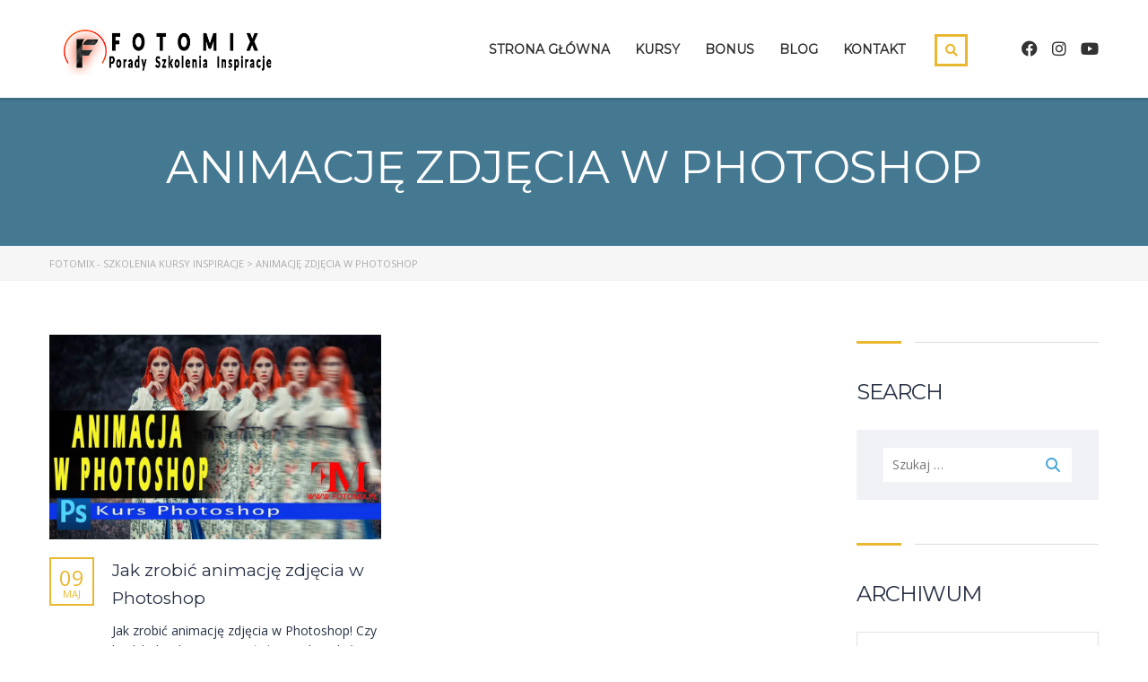

--- FILE ---
content_type: text/html; charset=UTF-8
request_url: https://www.fotomix.pl/tag/animacje-zdjecia-w-photoshop/
body_size: 23072
content:
<!DOCTYPE html>
<html dir="ltr" lang="pl-PL" prefix="og: https://ogp.me/ns#" class="no-js">
<head><style>img.lazy{min-height:1px}</style><link href="https://www.fotomix.pl/wp-content/plugins/w3-total-cache/pub/js/lazyload.min.js" as="script">
		<meta charset="UTF-8">
	<meta name="viewport" content="width=device-width, initial-scale=1, maximum-scale=1">
	<link rel="profile" href="https://gmpg.org/xfn/11">
	<link rel="pingback" href="https://www.fotomix.pl/xmlrpc.php">
	<title>animację zdjęcia w Photoshop - FOTOMIX - Szkolenia Kursy Inspiracje</title>

		<!-- All in One SEO 4.9.3 - aioseo.com -->
	<meta name="robots" content="max-image-preview:large" />
	<meta name="google-site-verification" content="Ag-whCVJvqZARIVY6rwkW_e1gPWn6Y5t41Ks30rFJn8" />
	<link rel="canonical" href="https://www.fotomix.pl/tag/animacje-zdjecia-w-photoshop/" />
	<meta name="generator" content="All in One SEO (AIOSEO) 4.9.3" />
		<script type="application/ld+json" class="aioseo-schema">
			{"@context":"https:\/\/schema.org","@graph":[{"@type":"BreadcrumbList","@id":"https:\/\/www.fotomix.pl\/tag\/animacje-zdjecia-w-photoshop\/#breadcrumblist","itemListElement":[{"@type":"ListItem","@id":"https:\/\/www.fotomix.pl#listItem","position":1,"name":"Home","item":"https:\/\/www.fotomix.pl","nextItem":{"@type":"ListItem","@id":"https:\/\/www.fotomix.pl\/tag\/animacje-zdjecia-w-photoshop\/#listItem","name":"animacj\u0119 zdj\u0119cia w Photoshop"}},{"@type":"ListItem","@id":"https:\/\/www.fotomix.pl\/tag\/animacje-zdjecia-w-photoshop\/#listItem","position":2,"name":"animacj\u0119 zdj\u0119cia w Photoshop","previousItem":{"@type":"ListItem","@id":"https:\/\/www.fotomix.pl#listItem","name":"Home"}}]},{"@type":"CollectionPage","@id":"https:\/\/www.fotomix.pl\/tag\/animacje-zdjecia-w-photoshop\/#collectionpage","url":"https:\/\/www.fotomix.pl\/tag\/animacje-zdjecia-w-photoshop\/","name":"animacj\u0119 zdj\u0119cia w Photoshop - FOTOMIX - Szkolenia Kursy Inspiracje","inLanguage":"pl-PL","isPartOf":{"@id":"https:\/\/www.fotomix.pl\/#website"},"breadcrumb":{"@id":"https:\/\/www.fotomix.pl\/tag\/animacje-zdjecia-w-photoshop\/#breadcrumblist"}},{"@type":"Organization","@id":"https:\/\/www.fotomix.pl\/#organization","name":"FOTOMIX - Szkolenia Kursy Inspiracje","description":"Photoshop, Lightroom, Fotografia, Premiere Pro, After Effects","url":"https:\/\/www.fotomix.pl\/","logo":{"@type":"ImageObject","url":"http:\/\/test.fotomix.pl\/wp-content\/uploads\/2023\/02\/fm.png","@id":"https:\/\/www.fotomix.pl\/tag\/animacje-zdjecia-w-photoshop\/#organizationLogo"},"image":{"@id":"https:\/\/www.fotomix.pl\/tag\/animacje-zdjecia-w-photoshop\/#organizationLogo"}},{"@type":"WebSite","@id":"https:\/\/www.fotomix.pl\/#website","url":"https:\/\/www.fotomix.pl\/","name":"FOTOMIX - Szkolenia Kursy Inspiracje","description":"Photoshop, Lightroom, Fotografia, Premiere Pro, After Effects","inLanguage":"pl-PL","publisher":{"@id":"https:\/\/www.fotomix.pl\/#organization"}}]}
		</script>
		<!-- All in One SEO -->

<link rel='dns-prefetch' href='//fonts.googleapis.com' />
<link rel="alternate" type="application/rss+xml" title="FOTOMIX - Szkolenia Kursy Inspiracje &raquo; Kanał z wpisami" href="https://www.fotomix.pl/feed/" />
<link rel="alternate" type="application/rss+xml" title="FOTOMIX - Szkolenia Kursy Inspiracje &raquo; Kanał z komentarzami" href="https://www.fotomix.pl/comments/feed/" />
<link rel="alternate" type="application/rss+xml" title="FOTOMIX - Szkolenia Kursy Inspiracje &raquo; Kanał z wpisami otagowanymi jako animację zdjęcia w Photoshop" href="https://www.fotomix.pl/tag/animacje-zdjecia-w-photoshop/feed/" />
<style id='wp-img-auto-sizes-contain-inline-css' type='text/css'>
img:is([sizes=auto i],[sizes^="auto," i]){contain-intrinsic-size:3000px 1500px}
/*# sourceURL=wp-img-auto-sizes-contain-inline-css */
</style>
<link rel='stylesheet' id='masterstudy-bootstrap-css' href='https://www.fotomix.pl/wp-content/plugins/masterstudy-lms-learning-management-system/_core/assets/vendors/bootstrap.min.css?ver=3.7.12' type='text/css' media='all' />
<link rel='stylesheet' id='masterstudy-bootstrap-custom-css' href='https://www.fotomix.pl/wp-content/plugins/masterstudy-lms-learning-management-system/_core/assets/vendors/ms-bootstrap-custom.css?ver=3.7.12' type='text/css' media='all' />
<link rel='stylesheet' id='hfe-widgets-style-css' href='https://www.fotomix.pl/wp-content/plugins/header-footer-elementor/inc/widgets-css/frontend.css?ver=2.8.2' type='text/css' media='all' />
<link rel='stylesheet' id='elementor-accordion-css' href='https://www.fotomix.pl/wp-content/plugins/masterstudy-elementor-widgets/assets/css/accordion.css?ver=1769462158' type='text/css' media='all' />
<link rel='stylesheet' id='elementor-counter-css' href='https://www.fotomix.pl/wp-content/plugins/masterstudy-elementor-widgets/assets/css/counter.css?ver=1769462158' type='text/css' media='all' />
<link rel='stylesheet' id='elementor-navigation-menu-css' href='https://www.fotomix.pl/wp-content/plugins/masterstudy-elementor-widgets/assets/css/navigation-menu.css?ver=1769462158' type='text/css' media='all' />
<style id='wp-emoji-styles-inline-css' type='text/css'>

	img.wp-smiley, img.emoji {
		display: inline !important;
		border: none !important;
		box-shadow: none !important;
		height: 1em !important;
		width: 1em !important;
		margin: 0 0.07em !important;
		vertical-align: -0.1em !important;
		background: none !important;
		padding: 0 !important;
	}
/*# sourceURL=wp-emoji-styles-inline-css */
</style>
<style id='wp-block-library-inline-css' type='text/css'>
:root{--wp-block-synced-color:#7a00df;--wp-block-synced-color--rgb:122,0,223;--wp-bound-block-color:var(--wp-block-synced-color);--wp-editor-canvas-background:#ddd;--wp-admin-theme-color:#007cba;--wp-admin-theme-color--rgb:0,124,186;--wp-admin-theme-color-darker-10:#006ba1;--wp-admin-theme-color-darker-10--rgb:0,107,160.5;--wp-admin-theme-color-darker-20:#005a87;--wp-admin-theme-color-darker-20--rgb:0,90,135;--wp-admin-border-width-focus:2px}@media (min-resolution:192dpi){:root{--wp-admin-border-width-focus:1.5px}}.wp-element-button{cursor:pointer}:root .has-very-light-gray-background-color{background-color:#eee}:root .has-very-dark-gray-background-color{background-color:#313131}:root .has-very-light-gray-color{color:#eee}:root .has-very-dark-gray-color{color:#313131}:root .has-vivid-green-cyan-to-vivid-cyan-blue-gradient-background{background:linear-gradient(135deg,#00d084,#0693e3)}:root .has-purple-crush-gradient-background{background:linear-gradient(135deg,#34e2e4,#4721fb 50%,#ab1dfe)}:root .has-hazy-dawn-gradient-background{background:linear-gradient(135deg,#faaca8,#dad0ec)}:root .has-subdued-olive-gradient-background{background:linear-gradient(135deg,#fafae1,#67a671)}:root .has-atomic-cream-gradient-background{background:linear-gradient(135deg,#fdd79a,#004a59)}:root .has-nightshade-gradient-background{background:linear-gradient(135deg,#330968,#31cdcf)}:root .has-midnight-gradient-background{background:linear-gradient(135deg,#020381,#2874fc)}:root{--wp--preset--font-size--normal:16px;--wp--preset--font-size--huge:42px}.has-regular-font-size{font-size:1em}.has-larger-font-size{font-size:2.625em}.has-normal-font-size{font-size:var(--wp--preset--font-size--normal)}.has-huge-font-size{font-size:var(--wp--preset--font-size--huge)}.has-text-align-center{text-align:center}.has-text-align-left{text-align:left}.has-text-align-right{text-align:right}.has-fit-text{white-space:nowrap!important}#end-resizable-editor-section{display:none}.aligncenter{clear:both}.items-justified-left{justify-content:flex-start}.items-justified-center{justify-content:center}.items-justified-right{justify-content:flex-end}.items-justified-space-between{justify-content:space-between}.screen-reader-text{border:0;clip-path:inset(50%);height:1px;margin:-1px;overflow:hidden;padding:0;position:absolute;width:1px;word-wrap:normal!important}.screen-reader-text:focus{background-color:#ddd;clip-path:none;color:#444;display:block;font-size:1em;height:auto;left:5px;line-height:normal;padding:15px 23px 14px;text-decoration:none;top:5px;width:auto;z-index:100000}html :where(.has-border-color){border-style:solid}html :where([style*=border-top-color]){border-top-style:solid}html :where([style*=border-right-color]){border-right-style:solid}html :where([style*=border-bottom-color]){border-bottom-style:solid}html :where([style*=border-left-color]){border-left-style:solid}html :where([style*=border-width]){border-style:solid}html :where([style*=border-top-width]){border-top-style:solid}html :where([style*=border-right-width]){border-right-style:solid}html :where([style*=border-bottom-width]){border-bottom-style:solid}html :where([style*=border-left-width]){border-left-style:solid}html :where(img[class*=wp-image-]){height:auto;max-width:100%}:where(figure){margin:0 0 1em}html :where(.is-position-sticky){--wp-admin--admin-bar--position-offset:var(--wp-admin--admin-bar--height,0px)}@media screen and (max-width:600px){html :where(.is-position-sticky){--wp-admin--admin-bar--position-offset:0px}}
/*# sourceURL=/wp-includes/css/dist/block-library/common.min.css */
</style>
<style id='classic-theme-styles-inline-css' type='text/css'>
/*! This file is auto-generated */
.wp-block-button__link{color:#fff;background-color:#32373c;border-radius:9999px;box-shadow:none;text-decoration:none;padding:calc(.667em + 2px) calc(1.333em + 2px);font-size:1.125em}.wp-block-file__button{background:#32373c;color:#fff;text-decoration:none}
/*# sourceURL=/wp-includes/css/classic-themes.min.css */
</style>
<link rel='stylesheet' id='wp-components-css' href='https://www.fotomix.pl/wp-includes/css/dist/components/style.min.css?ver=6.9' type='text/css' media='all' />
<link rel='stylesheet' id='wp-preferences-css' href='https://www.fotomix.pl/wp-includes/css/dist/preferences/style.min.css?ver=6.9' type='text/css' media='all' />
<link rel='stylesheet' id='wp-block-editor-css' href='https://www.fotomix.pl/wp-includes/css/dist/block-editor/style.min.css?ver=6.9' type='text/css' media='all' />
<link rel='stylesheet' id='popup-maker-block-library-style-css' href='https://www.fotomix.pl/wp-content/plugins/popup-maker/dist/packages/block-library-style.css?ver=dbea705cfafe089d65f1' type='text/css' media='all' />
<link rel='stylesheet' id='contact-form-7-css' href='https://www.fotomix.pl/wp-content/plugins/contact-form-7/includes/css/styles.css?ver=6.1.4' type='text/css' media='all' />
<link rel='stylesheet' id='stm_lms_icons-css' href='https://www.fotomix.pl/wp-content/plugins/masterstudy-lms-learning-management-system/_core/assets/icons/style.css?ver=3.7.12' type='text/css' media='all' />
<link rel='stylesheet' id='video.js-css' href='https://www.fotomix.pl/wp-content/plugins/masterstudy-lms-learning-management-system/_core/assets/vendors/video-js.min.css?ver=3.7.12' type='text/css' media='all' />
<link rel='stylesheet' id='font-awesome-min-css' href='https://www.fotomix.pl/wp-content/plugins/masterstudy-lms-learning-management-system/_core/libraries/nuxy/metaboxes/assets/vendors/font-awesome.min.css?ver=3.7.12' type='text/css' media='all' />
<link rel='stylesheet' id='masterstudy-lms-learning-management-system-css' href='https://www.fotomix.pl/wp-content/plugins/masterstudy-lms-learning-management-system/_core/assets/css/stm_lms.css?ver=3.7.12' type='text/css' media='all' />
<link rel='stylesheet' id='linear-css' href='https://www.fotomix.pl/wp-content/plugins/masterstudy-lms-learning-management-system/_core/libraries/nuxy/taxonomy_meta/assets/linearicons/linear.css?ver=3.7.12' type='text/css' media='all' />
<link rel='stylesheet' id='stm_lazyload_init-css' href='https://www.fotomix.pl/wp-content/plugins/stm-post-type/theme/assets/lazyload.css?ver=false' type='text/css' media='all' />
<link rel='stylesheet' id='hfe-style-css' href='https://www.fotomix.pl/wp-content/plugins/header-footer-elementor/assets/css/header-footer-elementor.css?ver=2.8.2' type='text/css' media='all' />
<link rel='stylesheet' id='elementor-frontend-css' href='https://www.fotomix.pl/wp-content/plugins/elementor/assets/css/frontend.min.css?ver=3.34.2' type='text/css' media='all' />
<style id='elementor-frontend-inline-css' type='text/css'>

    
        @media (min-width: 768px) {
            .elementor-column-gap-default,
            .elementor-column-gap-default .elementor-row .elementor-column {
                padding: 0 15px
            }

            .elementor-column-gap-default .elementor-row {
                margin: 0 -15px !important;
                width: calc(100% + 30px) !important
            }

            .elementor-column-gap-default .elementor-row .elementor-column > .elementor-element-populated,
            .elementor-column-gap-default .elementor-row .elementor-row .elementor-column:first-child:last-child {
                padding: 0
            }

            .elementor-column-gap-default .elementor-row .elementor-row .elementor-column:first-child {
                padding-left: 0
            }

            .elementor-column-gap-default .elementor-row .elementor-row .elementor-column:last-child {
                padding-right: 0
            }

            #main .elementor-section.elementor-section-boxed.auto-margin:not(.elementor-section-stretched) > .elementor-container {
                margin: 0 auto;
            }
        }

        .elementor-container .stm_lms_courses_carousel__buttons .fa {
            font-weight: 900;
        }



        .stm_lms_courses_categories.style_1 .stm_lms_courses_category__image {
            background-color: rgba(0, 0, 0, 0.4);
        }

        .stm_lms_lazy_image img {
            height: 100%;
        }

        .elementor-widget-tabs.elementor-tabs-view-vertical .elementor-tab-desktop-title {
            writing-mode: vertical-lr;
            text-orientation: mixed;
        }

        .elementor-widget-tabs.elementor-tabs-view-vertical .elementor-tab-content {
            padding-left: 20px !important;
            padding-right: 20px !important;
        }

        .elementor-editor-active .select2-container .select2-selection--single {
            height: 45px;
        }

        .elementor-editor-active .select2-container--default .select2-selection--single .select2-selection__rendered {
            line-height: 42px;
        }

        .elementor-editor-active .select2-container--default .select2-selection--single .select2-selection__arrow {
            height: 45px;
            width: 48px;
        }

        .elementor-editor-active .select2-container--default .select2-selection--single .select2-selection__arrow b {
            top: 0;
            left: 0;
            width: 100%;
            height: 100%;
            margin: 0;
            border: 0;
            line-height: 45px;
            text-align: center;
        }

    
            header#masthead .menu-item a.hfe-sub-menu-item, 
            header#masthead .menu-item a.hfe-menu-item {
                font-family : Montserrat;
            }
        
            a.hfe-sub-menu-item:hover, 
            a.hfe-menu-item:hover {
                color : #195ec8;
            }
        
        @media (max-width: 767px) {
            .stm_lms_wishlist_button a, .masterstudy_elementor_stm_lms_login a {
                background-color : #195ec8;
            }
        }
    

    
/*# sourceURL=elementor-frontend-inline-css */
</style>
<link rel='stylesheet' id='elementor-post-6-css' href='https://www.fotomix.pl/wp-content/uploads/elementor/css/post-6.css?ver=1769075027' type='text/css' media='all' />
<link rel='stylesheet' id='font-awesome-5-all-css' href='https://www.fotomix.pl/wp-content/plugins/elementor/assets/lib/font-awesome/css/all.min.css?ver=3.34.2' type='text/css' media='all' />
<link rel='stylesheet' id='font-awesome-4-shim-css' href='https://www.fotomix.pl/wp-content/plugins/elementor/assets/lib/font-awesome/css/v4-shims.min.css?ver=3.34.2' type='text/css' media='all' />
<link rel='stylesheet' id='font-icomoon-css' href='https://www.fotomix.pl/wp-content/themes/masterstudy/assets/css/icomoon.fonts.css?ver=4.8.135' type='text/css' media='all' />
<link rel='stylesheet' id='font-icomoon-rtl-css' href='https://www.fotomix.pl/wp-content/themes/masterstudy/assets/css/rtl_demo/style.css?ver=4.8.135' type='text/css' media='all' />
<link rel='stylesheet' id='select2-css' href='https://www.fotomix.pl/wp-content/themes/masterstudy/assets/css/select2.min.css?ver=4.8.135' type='text/css' media='all' />
<link rel='stylesheet' id='fancybox-css' href='https://www.fotomix.pl/wp-content/themes/masterstudy/assets/vendors/jquery.fancybox.min.css?ver=4.8.135' type='text/css' media='all' />
<link rel='stylesheet' id='animate-css' href='https://www.fotomix.pl/wp-content/themes/masterstudy/assets/css/animate.css?ver=4.8.135' type='text/css' media='all' />
<link rel='stylesheet' id='stm_theme_styles-css' href='https://www.fotomix.pl/wp-content/themes/masterstudy/assets/css/styles.css?ver=4.8.135' type='text/css' media='all' />
<link rel='stylesheet' id='stm-stm_layout_styles-online-dark-css' href='https://www.fotomix.pl/wp-content/themes/masterstudy/assets/css/vc_modules/stm_layout_styles/online-dark.css?ver=4.8.135' type='text/css' media='all' />
<link rel='stylesheet' id='stm_theme_styles_animation-css' href='https://www.fotomix.pl/wp-content/themes/masterstudy/assets/css/animation.css?ver=4.8.135' type='text/css' media='all' />
<link rel='stylesheet' id='stm-headers-header_default-css' href='https://www.fotomix.pl/wp-content/themes/masterstudy/assets/css/vc_modules/headers/header_default.css?ver=4.8.135' type='text/css' media='all' />
<link rel='stylesheet' id='stm-headers_transparent-header_default_transparent-css' href='https://www.fotomix.pl/wp-content/themes/masterstudy/assets/css/vc_modules/headers_transparent/header_default_transparent.css?ver=4.8.135' type='text/css' media='all' />
<link rel='stylesheet' id='stm_theme_style-css' href='https://www.fotomix.pl/wp-content/themes/masterstudy/style.css?ver=4.8.135' type='text/css' media='all' />
<style id='stm_theme_style-inline-css' type='text/css'>
#header:not(.transparent_header) .header_default {
	        background-color : 
	        
	         !important;
	    }
#header:not(.transparent_header) .header_default {
			background-color:  !important;
		}

			body .ms_lms_loader {
			border-color: #284970 #284970 transparent transparent;
			}
			body .ms_lms_loader::after, .ms_lms_loader::before {
			border-color:  transparent transparent #195ec8 #195ec8;
			}
/*# sourceURL=stm_theme_style-inline-css */
</style>
<link rel='stylesheet' id='stm_theme_custom_styles-css' href='https://www.fotomix.pl/wp-content/uploads/stm_lms_styles/custom_styles.css?ver=4.8.135' type='text/css' media='all' />
<link rel='stylesheet' id='language_center-css' href='https://www.fotomix.pl/wp-content/themes/masterstudy/assets/layout_icons/language_center/style.css?ver=4.8.135' type='text/css' media='all' />
<link rel='stylesheet' id='stm-hfe-style_1-css' href='https://www.fotomix.pl/wp-content/themes/masterstudy/assets/css/vc_modules/hfe/style_1.css?ver=4.8.135' type='text/css' media='all' />
<link rel='stylesheet' id='hfe-elementor-icons-css' href='https://www.fotomix.pl/wp-content/plugins/elementor/assets/lib/eicons/css/elementor-icons.min.css?ver=5.34.0' type='text/css' media='all' />
<link rel='stylesheet' id='hfe-icons-list-css' href='https://www.fotomix.pl/wp-content/plugins/elementor/assets/css/widget-icon-list.min.css?ver=3.24.3' type='text/css' media='all' />
<link rel='stylesheet' id='hfe-social-icons-css' href='https://www.fotomix.pl/wp-content/plugins/elementor/assets/css/widget-social-icons.min.css?ver=3.24.0' type='text/css' media='all' />
<link rel='stylesheet' id='hfe-social-share-icons-brands-css' href='https://www.fotomix.pl/wp-content/plugins/elementor/assets/lib/font-awesome/css/brands.css?ver=5.15.3' type='text/css' media='all' />
<link rel='stylesheet' id='hfe-social-share-icons-fontawesome-css' href='https://www.fotomix.pl/wp-content/plugins/elementor/assets/lib/font-awesome/css/fontawesome.css?ver=5.15.3' type='text/css' media='all' />
<link rel='stylesheet' id='hfe-nav-menu-icons-css' href='https://www.fotomix.pl/wp-content/plugins/elementor/assets/lib/font-awesome/css/solid.css?ver=5.15.3' type='text/css' media='all' />
<link rel='stylesheet' id='redux-google-fonts-stm_option-css' href='https://fonts.googleapis.com/css?family=Montserrat%7COpen+Sans&#038;subset=latin&#038;ver=1744962946' type='text/css' media='all' />
<link rel='stylesheet' id='elementor-gf-local-roboto-css' href='https://www.fotomix.pl/wp-content/uploads/elementor/google-fonts/css/roboto.css?ver=1742279314' type='text/css' media='all' />
<link rel='stylesheet' id='elementor-gf-local-robotoslab-css' href='https://www.fotomix.pl/wp-content/uploads/elementor/google-fonts/css/robotoslab.css?ver=1742279316' type='text/css' media='all' />
<script type="text/javascript" src="https://www.fotomix.pl/wp-includes/js/jquery/jquery.min.js?ver=3.7.1" id="jquery-core-js"></script>
<script type="text/javascript" src="https://www.fotomix.pl/wp-includes/js/jquery/jquery-migrate.min.js?ver=3.4.1" id="jquery-migrate-js"></script>
<script type="text/javascript" id="jquery-js-after">
/* <![CDATA[ */
!function($){"use strict";$(document).ready(function(){$(this).scrollTop()>100&&$(".hfe-scroll-to-top-wrap").removeClass("hfe-scroll-to-top-hide"),$(window).scroll(function(){$(this).scrollTop()<100?$(".hfe-scroll-to-top-wrap").fadeOut(300):$(".hfe-scroll-to-top-wrap").fadeIn(300)}),$(".hfe-scroll-to-top-wrap").on("click",function(){$("html, body").animate({scrollTop:0},300);return!1})})}(jQuery);
!function($){'use strict';$(document).ready(function(){var bar=$('.hfe-reading-progress-bar');if(!bar.length)return;$(window).on('scroll',function(){var s=$(window).scrollTop(),d=$(document).height()-$(window).height(),p=d? s/d*100:0;bar.css('width',p+'%')});});}(jQuery);
//# sourceURL=jquery-js-after
/* ]]> */
</script>
<script type="text/javascript" id="stm-lms-lms-js-extra">
/* <![CDATA[ */
var stm_lms_vars = {"symbol":"$","position":"left","currency_thousands":",","wp_rest_nonce":"5664bde460","translate":{"delete":"Are you sure you want to delete this course from cart?"}};
//# sourceURL=stm-lms-lms-js-extra
/* ]]> */
</script>
<script type="text/javascript" src="https://www.fotomix.pl/wp-content/plugins/masterstudy-lms-learning-management-system/_core/assets/js/lms.js?ver=3" id="stm-lms-lms-js"></script>
<script type="text/javascript" src="https://www.fotomix.pl/wp-content/plugins/related-posts-thumbnails/assets/js/front.min.js?ver=4.3.1" id="rpt_front_style-js"></script>
<script type="text/javascript" src="https://www.fotomix.pl/wp-content/plugins/related-posts-thumbnails/assets/js/lazy-load.js?ver=4.3.1" id="rpt-lazy-load-js"></script>
<script type="text/javascript" src="https://www.fotomix.pl/wp-content/plugins/stm-post-type/theme/assets/lazysizes.min.js?ver=false" id="lazysizes.js-js"></script>
<script type="text/javascript" src="https://www.fotomix.pl/wp-content/plugins/stm-post-type/theme/assets/stm_lms_lazyload.js?ver=false" id="stm_lms_lazysizes-js"></script>
<script type="text/javascript" src="https://www.fotomix.pl/wp-content/plugins/elementor/assets/lib/font-awesome/js/v4-shims.min.js?ver=3.34.2" id="font-awesome-4-shim-js"></script>
<link rel="https://api.w.org/" href="https://www.fotomix.pl/wp-json/" /><link rel="alternate" title="JSON" type="application/json" href="https://www.fotomix.pl/wp-json/wp/v2/tags/362" /><link rel="EditURI" type="application/rsd+xml" title="RSD" href="https://www.fotomix.pl/xmlrpc.php?rsd" />
<meta name="generator" content="WordPress 6.9" />
	<script type="text/javascript">
		var stm_lms_ajaxurl = 'https://www.fotomix.pl/wp-admin/admin-ajax.php';
		var stm_lms_resturl = 'https://www.fotomix.pl/wp-json/stm-lms/v1';
		var ms_lms_resturl = 'https://www.fotomix.pl/wp-json/masterstudy-lms/v2';
		var ms_lms_nonce = '5664bde460';
		var stm_ajax_add_pear_hb = '5e92c2a051';
			</script>
	<style>
		.vue_is_disabled {
			display: none;
		}
		#wp-admin-bar-lms-settings img {
			max-width: 16px;
			vertical-align: sub;
		}
	</style>
		<script>
		var stm_lms_nonces = {"stm_install_starter_theme":"9165aa3144","load_modal":"afb0e1c2b1","load_content":"94d7c03965","start_quiz":"5d8dc0b423","user_answers":"b901f7e47b","get_order_info":"fb1f148942","user_orders":"32b71f3fc3","stm_lms_get_instructor_courses":"842f571b8a","stm_lms_add_comment":"8dc111c4e8","stm_lms_manage_students":"5732b50d55","stm_lms_get_comments":"ad9c2c61af","stm_lms_login":"5c7a344abc","stm_lms_register":"9d1ae1084f","stm_lms_become_instructor":"e4cac2717a","stm_lms_enterprise":"76007e7c95","stm_lms_get_user_courses":"fc5a4b56fd","stm_lms_get_user_quizzes":"4093bbbb2b","stm_lms_wishlist":"d719e47e5c","stm_lms_save_user_info":"e3b774601e","stm_lms_lost_password":"4e01c192a6","stm_lms_change_avatar":"e26ca3a40d","stm_lms_delete_avatar":"b58330bed1","stm_lms_complete_lesson":"7ed0e6f2c3","stm_lms_use_membership":"83da844f2b","stm_lms_change_featured":"042bedc47e","stm_lms_delete_course_subscription":"775b1badef","stm_lms_get_reviews":"b5eb194e43","stm_lms_add_review":"ead0665f53","stm_lms_add_to_cart":"aa9b91d301","stm_lms_delete_from_cart":"eeacf2f3d5","stm_lms_purchase":"68dc6d1940","stm_lms_send_message":"56bb7d1e6d","stm_lms_get_user_conversations":"50c60cc67e","stm_lms_get_user_messages":"5440726668","stm_lms_clear_new_messages":"1ef30c14a4","wpcfto_save_settings":"b9eaa85cc9","stm_lms_tables_update":"e4b86589ae","stm_lms_get_enterprise_groups":"044c85b579","stm_lms_get_enterprise_group":"915fad7b1b","stm_lms_add_enterprise_group":"8f61cf138e","stm_lms_delete_enterprise_group":"b327a7ce1c","stm_lms_add_to_cart_enterprise":"1901f40263","stm_lms_get_user_ent_courses":"9b3b120ae2","stm_lms_delete_user_ent_courses":"52bdef871f","stm_lms_add_user_ent_courses":"aef705fd0e","stm_lms_change_ent_group_admin":"a64502f251","stm_lms_delete_user_from_group":"75410e92f2","stm_lms_import_groups":"520f7a151e","stm_lms_edit_user_answer":"0524c1afce","stm_lms_get_user_points_history":"2489eb6063","stm_lms_buy_for_points":"f18a1c116d","stm_lms_get_point_users":"3a3674c93b","stm_lms_get_user_points_history_admin":"4ca7beb47f","stm_lms_change_points":"9f1465b15e","stm_lms_delete_points":"34c884d4c5","stm_lms_get_user_bundles":"8a951f5f97","stm_lms_change_bundle_status":"f642974b8c","stm_lms_delete_bundle":"81ceb960d4","stm_lms_check_certificate_code":"6e48466333","stm_lms_get_google_classroom_courses":"db9ee66e35","stm_lms_get_google_classroom_course":"872a1a793e","stm_lms_get_google_classroom_publish_course":"c2fa805f73","stm_lms_get_g_c_get_archive_page":"bfa1ec7888","install_zoom_addon":"c758b09f27","stm_lms_get_course_cookie_redirect":"d85390f12a","stm_get_certificates":"4f7e16e927","stm_get_certificate_fields":"1e229af0b9","stm_save_certificate":"949f362a3a","stm_upload_certificate_images":"ef2eaa913a","stm_generate_certificates_preview":"c7cc5e19ad","stm_save_default_certificate":"3a042c4f7b","stm_delete_default_certificate":"78fa1a10fe","stm_save_certificate_category":"7e38e7dd79","stm_delete_certificate_category":"8f705063c7","stm_get_certificate_categories":"9641871b3e","stm_get_certificate":"9408609cef","stm_delete_certificate":"6bd1555160","stm_lms_get_users_submissions":"5ab9584298","stm_lms_update_user_status":"5666c8af16","stm_lms_hide_become_instructor_notice":"379d701e84","stm_lms_ban_user":"659600c4b3","stm_lms_save_forms":"ce544e2db8","stm_lms_get_forms":"1887988258","stm_lms_upload_form_file":"26d7a8b505","stm_lms_dashboard_get_course_students":"c45a18672a","stm_lms_dashboard_delete_user_from_course":"3eb58b8bdc","stm_lms_dashboard_add_user_to_course":"1b72fe292d","stm_lms_dashboard_import_users_to_course":"a049df28ad","stm_lms_dashboard_export_course_students_to_csv":"07cc9838b7","stm_lms_add_to_cart_guest":"5ced20df2d","stm_lms_fast_login":"f093afaa6c","stm_lms_fast_register":"50362634bf","stm_lms_change_lms_author":"de8d67050e","stm_lms_add_student_manually":"6b576f37ff","stm_lms_change_course_status":"6e06838cdc","stm_lms_total_progress":"8ac63f461c","stm_lms_add_h5p_result":"5014c3dfaa","stm_lms_toggle_buying":"b79575a333","stm_lms_logout":"2329e67c0c","stm_lms_restore_password":"6598575ded","stm_lms_hide_announcement":"f941228618","stm_lms_get_curriculum_v2":"201210aaf1","stm_lms_dashboard_get_student_progress":"05ee1bf5a1","stm_lms_dashboard_set_student_item_progress":"6bc2e12b37","stm_lms_dashboard_reset_student_progress":"b4fec63ced","stm_lms_dashboard_get_courses_list":"e02d87e0b1","stm_lms_dashboard_get_student_assignments":"b9cf17aa48","stm_lms_dashboard_get_student_quizzes":"387101d3b1","stm_lms_dashboard_get_student_quiz":"d55bb2cd3c","stm_lms_wizard_save_settings":"8d20f382dc","stm_lms_wizard_save_business_type":"ad6a7c1dce","stm_lms_get_enrolled_assingments":"1dc0fd7018","stm-lms-starter-theme-install":"2ed54f971e","stm_lms_enrolled_quizzes":"b05741dea8","stm_lms_add_to_cart_subscription":"5fa4373fe3"};
	</script>
		<style>
		:root {
							--accent-100: rgba(34,122,255,1);
				--accent-70: rgba(34, 122, 255, 0.7);
				--accent-50: rgba(34, 122, 255, 0.5);
				--accent-30: rgba(34, 122, 255, 0.3);
				--accent-10: rgba(34, 122, 255, 0.1);
				--accent-5: rgba(34, 122, 255, 0.05);
				--accent-0: rgba(34, 122, 255, 0);
				--accent-hover: rgba(34, 122, 255, 0.85);
							--warning-100: rgba(255,168,0,1);
				--warning-70: rgba(255, 168, 0, 0.7);
				--warning-50: rgba(255, 168, 0, 0.5);
				--warning-30: rgba(255, 168, 0, 0.3);
				--warning-10: rgba(255, 168, 0, 0.1);
				--warning-5: rgba(255, 168, 0, 0.05);
				--warning-0: rgba(255, 168, 0, 0);
				--warning-hover: rgba(255, 168, 0, 0.85);
							--danger-100: rgba(255,57,69,1);
				--danger-70: rgba(255, 57, 69, 0.7);
				--danger-50: rgba(255, 57, 69, 0.5);
				--danger-30: rgba(255, 57, 69, 0.3);
				--danger-10: rgba(255, 57, 69, 0.1);
				--danger-5: rgba(255, 57, 69, 0.05);
				--danger-0: rgba(255, 57, 69, 0);
				--danger-hover: rgba(255, 57, 69, 0.85);
							--success-100: rgba(97,204,47,1);
				--success-70: rgba(97, 204, 47, 0.7);
				--success-50: rgba(97, 204, 47, 0.5);
				--success-30: rgba(97, 204, 47, 0.3);
				--success-10: rgba(97, 204, 47, 0.1);
				--success-5: rgba(97, 204, 47, 0.05);
				--success-0: rgba(97, 204, 47, 0);
				--success-hover: rgba(97, 204, 47, 0.85);
					}
	</style>
	        <style>
            #related_posts_thumbnails li {
                border-right: 1px solid #dddddd;
                background-color: #ffffff            }

            #related_posts_thumbnails li:hover {
                background-color: #eeeeee;
            }

            .relpost_content {
                font-size: 12px;
                color: #333333;
            }

            .relpost-block-single {
                background-color: #ffffff;
                border-right: 1px solid #dddddd;
                border-left: 1px solid #dddddd;
                margin-right: -1px;
            }

            .relpost-block-single:hover {
                background-color: #eeeeee;
            }
        </style>

        	<script type="text/javascript">
		var stm_wpcfto_ajaxurl = 'https://www.fotomix.pl/wp-admin/admin-ajax.php';
	</script>

	<style>
		.vue_is_disabled {
			display: none;
		}
	</style>
		<script>
		var stm_wpcfto_nonces = {"wpcfto_save_settings":"b9eaa85cc9","get_image_url":"d1706771e3","wpcfto_upload_file":"425171f9a4","wpcfto_search_posts":"9105caa52a","wpcfto_regenerate_fonts":"3953bb2dbc","wpcfto_create_term":"d00530b602"};
	</script>
		<script>
		var ajaxurl = 'https://www.fotomix.pl/wp-admin/admin-ajax.php';
		var stm_install_plugin = '54e5523340';
		var stm_buddypress_groups = '7f4bd09b7b';
		var stm_ajax_add_review = '662fe1e7d1';
	</script>
	<link rel="shortcut icon" type="image/x-icon" href="https://www.fotomix.pl/wp-content/uploads/2023/02/flavicon.png" />
<meta name="generator" content="Elementor 3.34.2; features: e_font_icon_svg, additional_custom_breakpoints; settings: css_print_method-external, google_font-enabled, font_display-swap">
			<style>
				.e-con.e-parent:nth-of-type(n+4):not(.e-lazyloaded):not(.e-no-lazyload),
				.e-con.e-parent:nth-of-type(n+4):not(.e-lazyloaded):not(.e-no-lazyload) * {
					background-image: none !important;
				}
				@media screen and (max-height: 1024px) {
					.e-con.e-parent:nth-of-type(n+3):not(.e-lazyloaded):not(.e-no-lazyload),
					.e-con.e-parent:nth-of-type(n+3):not(.e-lazyloaded):not(.e-no-lazyload) * {
						background-image: none !important;
					}
				}
				@media screen and (max-height: 640px) {
					.e-con.e-parent:nth-of-type(n+2):not(.e-lazyloaded):not(.e-no-lazyload),
					.e-con.e-parent:nth-of-type(n+2):not(.e-lazyloaded):not(.e-no-lazyload) * {
						background-image: none !important;
					}
				}
			</style>
			<meta name="generator" content="Powered by Slider Revolution 6.7.37 - responsive, Mobile-Friendly Slider Plugin for WordPress with comfortable drag and drop interface." />
<script>function setREVStartSize(e){
			//window.requestAnimationFrame(function() {
				window.RSIW = window.RSIW===undefined ? window.innerWidth : window.RSIW;
				window.RSIH = window.RSIH===undefined ? window.innerHeight : window.RSIH;
				try {
					var pw = document.getElementById(e.c).parentNode.offsetWidth,
						newh;
					pw = pw===0 || isNaN(pw) || (e.l=="fullwidth" || e.layout=="fullwidth") ? window.RSIW : pw;
					e.tabw = e.tabw===undefined ? 0 : parseInt(e.tabw);
					e.thumbw = e.thumbw===undefined ? 0 : parseInt(e.thumbw);
					e.tabh = e.tabh===undefined ? 0 : parseInt(e.tabh);
					e.thumbh = e.thumbh===undefined ? 0 : parseInt(e.thumbh);
					e.tabhide = e.tabhide===undefined ? 0 : parseInt(e.tabhide);
					e.thumbhide = e.thumbhide===undefined ? 0 : parseInt(e.thumbhide);
					e.mh = e.mh===undefined || e.mh=="" || e.mh==="auto" ? 0 : parseInt(e.mh,0);
					if(e.layout==="fullscreen" || e.l==="fullscreen")
						newh = Math.max(e.mh,window.RSIH);
					else{
						e.gw = Array.isArray(e.gw) ? e.gw : [e.gw];
						for (var i in e.rl) if (e.gw[i]===undefined || e.gw[i]===0) e.gw[i] = e.gw[i-1];
						e.gh = e.el===undefined || e.el==="" || (Array.isArray(e.el) && e.el.length==0)? e.gh : e.el;
						e.gh = Array.isArray(e.gh) ? e.gh : [e.gh];
						for (var i in e.rl) if (e.gh[i]===undefined || e.gh[i]===0) e.gh[i] = e.gh[i-1];
											
						var nl = new Array(e.rl.length),
							ix = 0,
							sl;
						e.tabw = e.tabhide>=pw ? 0 : e.tabw;
						e.thumbw = e.thumbhide>=pw ? 0 : e.thumbw;
						e.tabh = e.tabhide>=pw ? 0 : e.tabh;
						e.thumbh = e.thumbhide>=pw ? 0 : e.thumbh;
						for (var i in e.rl) nl[i] = e.rl[i]<window.RSIW ? 0 : e.rl[i];
						sl = nl[0];
						for (var i in nl) if (sl>nl[i] && nl[i]>0) { sl = nl[i]; ix=i;}
						var m = pw>(e.gw[ix]+e.tabw+e.thumbw) ? 1 : (pw-(e.tabw+e.thumbw)) / (e.gw[ix]);
						newh =  (e.gh[ix] * m) + (e.tabh + e.thumbh);
					}
					var el = document.getElementById(e.c);
					if (el!==null && el) el.style.height = newh+"px";
					el = document.getElementById(e.c+"_wrapper");
					if (el!==null && el) {
						el.style.height = newh+"px";
						el.style.display = "block";
					}
				} catch(e){
					console.log("Failure at Presize of Slider:" + e)
				}
			//});
		  };</script>
		<style type="text/css" id="wp-custom-css">
			.wp-block-embed.is-provider-youtube {
    max-width: 800px; /* Zmienna szerokość, dopasuj według własnych potrzeb */
    margin: 0 auto; /* Wyśrodkowanie w poziomie */
}

.wp-block-embed__wrapper {
    position: relative;
    padding-bottom: 56.25%; /* Proporcje 16:9 */
    height: 0;
    overflow: hidden;
}

.wp-block-embed__wrapper iframe {
    position: absolute;
    top: 0;
    left: 0;
    width: 100%;
    height: 100%;
}
/* biała czcionka w formularzu KONTAKT cf7-bialy */
.cf7-bialy { color:#fff !important; }

.cf7-bialy::placeholder { color: rgba(255,255,255,0.7) !important; }
		</style>
		<style type="text/css" title="dynamic-css" class="options-output">.logo-unit .logo{font-family:Montserrat;color:#fff;font-size:23px;}.header_top_bar, .header_top_bar a, .header_2_top_bar .header_2_top_bar__inner ul.header-menu li a{font-family:Montserrat;font-weight:normal;font-style:normal;color:#aaaaaa;font-size:12px;}body,
                    .normal_font,
                    .h6.normal_font,
                    body.rtl.rtl-demo .stm_testimonials_wrapper_style_2 .stm_lms_testimonials_single__excerpt p,
                    .stm_product_list_widget.widget_woo_stm_style_2 li a .meta .title{font-family:"Open Sans";color:#273044;font-size:14px;}.btn, .header-login-button.sign-up a{font-family:Montserrat;line-height:14px;font-size:14px;}.header-menu{font-family:Montserrat;font-weight:normal;color:#fff;}h1,.h1,h2,.h2,h3,.h3,h4,.h4,h5,.h5,h6,.h6,.nav-tabs>li>a,.member-name,.section-title,.user-name,.heading_font,.item-title,.acomment-meta,[type="reset"],.bp-subnavs,.activity-header,table,.widget_categories ul li a,.sidebar-area .widget ul li a,.select2-selection__rendered,blockquote,.select2-chosen,.vc_tta-tabs.vc_tta-tabs-position-top .vc_tta-tabs-container .vc_tta-tabs-list li.vc_tta-tab a,.vc_tta-tabs.vc_tta-tabs-position-left .vc_tta-tabs-container .vc_tta-tabs-list li.vc_tta-tab a, body.distance-learning .btn, body.distance-learning .vc_btn3{font-family:Montserrat;color:#273044;}h1,.h1{line-height:55px;word-spacing:-1px;letter-spacing:-0.4px;font-weight:200;font-size:50px;}h2,.h2{line-height:38px;font-weight:200;font-size:32px;}h3,.h3{line-height:34px;letter-spacing:-1px;font-weight:200;font-size:24px;}h4,.h4,blockquote{line-height:26px;font-weight:200;font-size:16px;}h5,.h5,.select2-selection__rendered{line-height:20px;font-size:14px;}h6,.h6,.widget_pages ul li a, .widget_nav_menu ul li a, .footer_menu li a,.widget_categories ul li a,.sidebar-area .widget ul li a{line-height:12px;font-weight:400;font-size:12px;}#footer_top{background-color:#414b4f;}#footer_bottom{background-color:#000000;}#footer_bottom .widget_title h3{font-weight:700;color:#273044;font-size:18px;}#footer_bottom, .widget_contacts ul li .text,
												#footer_bottom .footer_widgets_wrapper .widget ul li a,
												.widget_nav_menu ul.style_1 li a .h6,
												.widget_pages ul.style_2 li a .h6,
												#footer .stm_product_list_widget.widget_woo_stm_style_2 li a .meta .title,
												.widget_pages ul.style_1 li a .h6, #footer_bottom .widget_stm_recent_posts .widget_media .h6{color:#aaaaaa;}.widget_pages ul.style_2 li a:after{background-color:#aaaaaa;}</style>	</head>
<body class="archive tag tag-animacje-zdjecia-w-photoshop tag-362 wp-theme-masterstudy stm_lms_button ehf-template-masterstudy ehf-stylesheet-masterstudy  online-dark masterstudy-theme stm_preloader_0 elementor-default elementor-kit-6" ontouchstart="">


<!-- Searchform -->
<div class="modal fade" id="searchModal" tabindex="-1" role="dialog" aria-labelledby="searchModal">
	<div class="modal-dialog" role="document">
		<div class="modal-content">
		
			<div class="modal-body heading_font">
				<div class="search-title">Search</div>
				<form role="search" method="get" id="searchform" action="https://www.fotomix.pl/">
				    <div class="search-wrapper">
				        <input placeholder="Start typing here..." type="text" class="form-control search-input" value="" name="s" id="s" />
				        <button type="submit" class="search-submit" ><i class="fa fa-search"></i></button>
				    </div>
				</form>
			</div>
		
		</div>
	</div>
</div><div id="wrapper">

	
	<div id="header" class="transparent_header_off"
		data-color="">

		
		
		<div class="header_default header_default">
			<div class="container">
    <div class="row">
	    <div class="col-md-3 col-sm-12 col-xs-12">
		    <div class="logo-unit">
                	<a href="https://www.fotomix.pl/">
		<img class="img-responsive logo_transparent_static visible lazy" src="data:image/svg+xml,%3Csvg%20xmlns='http://www.w3.org/2000/svg'%20viewBox='0%200%201%201'%3E%3C/svg%3E" data-src="https://www.fotomix.pl/wp-content/uploads/2023/02/fm.png" style="width: 253px;" alt="FOTOMIX &#8211; Szkolenia Kursy Inspiracje"/>
			</a>
		    </div>
		    
	        <!-- Navbar toggle MOBILE -->
		    <button type="button" class="navbar-toggle collapsed hidden-lg hidden-md" data-toggle="collapse" data-target="#header_menu_toggler">
				<span class="sr-only">Toggle navigation</span>
				<span class="icon-bar"></span>
				<span class="icon-bar"></span>
				<span class="icon-bar"></span>
			</button>
	    </div> <!-- md-3 -->
	    

	    <!-- MObile menu -->
	    <div class="col-xs-12 col-sm-12 visible-xs visible-sm">
		    <div class="collapse navbar-collapse header-menu-mobile" id="header_menu_toggler">
			    <ul class="header-menu clearfix">
				    <li id="menu-item-5573" class="menu-item menu-item-type-post_type menu-item-object-page menu-item-home menu-item-5573"><a href="https://www.fotomix.pl/">Strona Główna</a></li>
<li id="menu-item-5574" class="menu-item menu-item-type-taxonomy menu-item-object-category menu-item-has-children menu-item-5574"><a href="https://www.fotomix.pl/Kategoria/edycja-zdjec-krajobrazowych/">Kursy</a>
<ul class="sub-menu">
	<li id="menu-item-5575" class="menu-item menu-item-type-taxonomy menu-item-object-category menu-item-5575"><a href="https://www.fotomix.pl/Kategoria/edycja-zdjec-krajobrazowych/">Edycja Zdjęć Krajobrazowych</a></li>
	<li id="menu-item-5576" class="menu-item menu-item-type-taxonomy menu-item-object-category menu-item-5576"><a href="https://www.fotomix.pl/Kategoria/photoshop/">Adobe Photoshop</a></li>
	<li id="menu-item-5577" class="menu-item menu-item-type-taxonomy menu-item-object-category menu-item-5577"><a href="https://www.fotomix.pl/Kategoria/adobe-lightroom/">Adobe Lightroom</a></li>
	<li id="menu-item-5578" class="menu-item menu-item-type-taxonomy menu-item-object-category menu-item-5578"><a href="https://www.fotomix.pl/Kategoria/after-effects/">Adobe After Effects</a></li>
	<li id="menu-item-5579" class="menu-item menu-item-type-taxonomy menu-item-object-category menu-item-5579"><a href="https://www.fotomix.pl/Kategoria/adobe-premiere-pro/">Adobe Premiere Pro</a></li>
	<li id="menu-item-5580" class="menu-item menu-item-type-taxonomy menu-item-object-category menu-item-5580"><a href="https://www.fotomix.pl/Kategoria/foto-spacer/">Fotograficzne spacery</a></li>
</ul>
</li>
<li id="menu-item-7220" class="menu-item menu-item-type-post_type menu-item-object-page menu-item-7220"><a href="https://www.fotomix.pl/znizki-i-promocje/">BONUS</a></li>
<li id="menu-item-5581" class="menu-item menu-item-type-post_type menu-item-object-page current_page_parent menu-item-5581"><a href="https://www.fotomix.pl/blog/">Blog</a></li>
<li id="menu-item-5702" class="menu-item menu-item-type-post_type menu-item-object-page menu-item-5702"><a href="https://www.fotomix.pl/contact-us/">Kontakt</a></li>
                    <li>
                    	<form role="search" method="get" id="searchform-mobile" action="https://www.fotomix.pl/">
						    <div class="search-wrapper">
						        <input placeholder="Search..." type="text" class="form-control search-input" value="" name="s" />
						        <button type="submit" class="search-submit" ><i class="fa fa-search"></i></button>
						    </div>
						</form>
                    </li>
			    </ul>
		    </div>
	    </div>
	    
	    <!-- Desktop menu -->
	    <div class="col-md-9 col-sm-9 col-sm-offset-0 hidden-xs hidden-sm">
			
<div class="stm_menu_toggler" data-text="Menu"></div>
<div class="header_main_menu_wrapper clearfix" style="margin-top:10px;">

    <div class="pull-right hidden-xs right_buttons">

		
		            <div class="search-toggler-unit">
                <div class="search-toggler" data-toggle="modal" data-target="#searchModal"><i class="fa fa-search"></i>
                </div>
            </div>
		
					<div class="pull-right">
	<div class="header_top_bar_socs">
		<ul class="clearfix">
			<li><a href='https://www.facebook.com/profile.php?id=100057152033680'><i class='fab fa-facebook'></i></a></li><li><a href='https://www.instagram.com/waldekfotomix'><i class='fab fa-instagram'></i></a></li><li><a href='https://www.youtube.com/@Fotomixpl'><i class='fab fa-youtube'></i></a></li>		</ul>
	</div>
</div>
		
            </div>

    <div class="collapse navbar-collapse pull-right">
        <ul class="header-menu clearfix">
			<li class="menu-item menu-item-type-post_type menu-item-object-page menu-item-home menu-item-5573"><a href="https://www.fotomix.pl/">Strona Główna</a></li>
<li class="menu-item menu-item-type-taxonomy menu-item-object-category menu-item-has-children menu-item-5574"><a href="https://www.fotomix.pl/Kategoria/edycja-zdjec-krajobrazowych/">Kursy</a>
<ul class="sub-menu">
	<li class="menu-item menu-item-type-taxonomy menu-item-object-category menu-item-5575"><a href="https://www.fotomix.pl/Kategoria/edycja-zdjec-krajobrazowych/">Edycja Zdjęć Krajobrazowych</a></li>
	<li class="menu-item menu-item-type-taxonomy menu-item-object-category menu-item-5576"><a href="https://www.fotomix.pl/Kategoria/photoshop/">Adobe Photoshop</a></li>
	<li class="menu-item menu-item-type-taxonomy menu-item-object-category menu-item-5577"><a href="https://www.fotomix.pl/Kategoria/adobe-lightroom/">Adobe Lightroom</a></li>
	<li class="menu-item menu-item-type-taxonomy menu-item-object-category menu-item-5578"><a href="https://www.fotomix.pl/Kategoria/after-effects/">Adobe After Effects</a></li>
	<li class="menu-item menu-item-type-taxonomy menu-item-object-category menu-item-5579"><a href="https://www.fotomix.pl/Kategoria/adobe-premiere-pro/">Adobe Premiere Pro</a></li>
	<li class="menu-item menu-item-type-taxonomy menu-item-object-category menu-item-5580"><a href="https://www.fotomix.pl/Kategoria/foto-spacer/">Fotograficzne spacery</a></li>
</ul>
</li>
<li class="menu-item menu-item-type-post_type menu-item-object-page menu-item-7220"><a href="https://www.fotomix.pl/znizki-i-promocje/">BONUS</a></li>
<li class="menu-item menu-item-type-post_type menu-item-object-page current_page_parent menu-item-5581"><a href="https://www.fotomix.pl/blog/">Blog</a></li>
<li class="menu-item menu-item-type-post_type menu-item-object-page menu-item-5702"><a href="https://www.fotomix.pl/contact-us/">Kontakt</a></li>
        </ul>
    </div>

</div>	    </div><!-- md-8 desk menu -->
	    
    </div> <!-- row -->
</div> <!-- container -->		</div>
	</div> <!-- id header -->
	<script>
	var masterstudy_enterprise_fields;
	if (typeof authorization_data === 'undefined') {
		masterstudy_enterprise_fields = [];
	}
</script>

<div class="masterstudy-enterprise-modal " style="opacity:0">
	<div class="masterstudy-enterprise-modal__wrapper">
		<div class="masterstudy-enterprise-modal__container">
			<div class="masterstudy-enterprise-modal__header">
				<span class="masterstudy-enterprise-modal__header-title">
					Masz pytanie?				</span>
				<span class="masterstudy-enterprise-modal__header-close"></span>
			</div>
			<div class="masterstudy-enterprise-modal__close"></div>
			<div class="masterstudy-enterprise-modal__form">
				<div class="masterstudy-enterprise-modal__form-wrapper">
											<div class="masterstudy-enterprise-modal__form-field">
							<input type="text" name="enterprise_name" placeholder="Wpisz swoją nazwę" class="masterstudy-enterprise-modal__form-input">
						</div>
						<div class="masterstudy-enterprise-modal__form-field">
							<input type="text" name="enterprise_email" placeholder="Wpisz swój email" class="masterstudy-enterprise-modal__form-input">
						</div>
						<div class="masterstudy-enterprise-modal__form-field">
							<textarea name="enterprise_text" placeholder="Wpisz swoją wiadomość" rows="6" class="masterstudy-enterprise-modal__form-textarea"></textarea>
						</div>
										</div>
			</div>
			<div class="masterstudy-enterprise-modal__actions">
				
<a
	href="#"
			class="masterstudy-button masterstudy-button_style-primary masterstudy-button_size-sm"
	 data-id=masterstudy-enterprise-modal-confirm>
	<span class="masterstudy-button__title">Wyślij zapytanie</span>
</a>
			</div>
			<div class="masterstudy-enterprise-modal__success">
				<div class="masterstudy-enterprise-modal__success-icon-wrapper">
					<span class="masterstudy-enterprise-modal__success-icon"></span>
				</div>
				<span class="masterstudy-enterprise-modal__success-title">
					Wiadomość wysłana.				</span>
				
<a
	href="#"
			class="masterstudy-button masterstudy-button_style-primary masterstudy-button_size-sm"
	 data-id=masterstudy-enterprise-modal-close-button>
	<span class="masterstudy-button__title">Zamknij</span>
</a>
			</div>
		</div>
	</div>
</div>

<div id="main">	<!-- Title -->

			<div class="entry-header tag-header clearfix" style="">
            <div class="container">
								<div class="entry-title-left">
                    <div class="entry-title">
													<h1 style="">animację zdjęcia w Photoshop</h1>
																		                    </div>
                </div>
                <div class="entry-title-right">
										                </div>
				            </div>
        </div>
	
<!-- Breads -->
<div class="stm_lms_breadcrumbs stm_lms_breadcrumbs__header_default">

	
							<div class="stm_breadcrumbs_unit">
                    <div class="container">
                        <div class="navxtBreads">
                            <span property="itemListElement" typeof="ListItem"><a property="item" typeof="WebPage" title="Przejdź do FOTOMIX - Szkolenia Kursy Inspiracje." href="https://www.fotomix.pl" class="home" ><span property="name">FOTOMIX - Szkolenia Kursy Inspiracje</span></a><meta property="position" content="1"></span> &gt; <span property="itemListElement" typeof="ListItem"><span property="name" class="archive taxonomy post_tag current-item">animację zdjęcia w Photoshop</span><meta property="url" content="https://www.fotomix.pl/tag/animacje-zdjecia-w-photoshop/"><meta property="position" content="2"></span>                        </div>
                    </div>
                </div>
				</div>
	<div class="container blog_main_layout_grid">
					<div class="row"><div class="col-lg-9 col-md-9 col-sm-12 col-xs-12">			<div class="blog_layout_grid sidebar_position_right">

				<div class="row">
											
<div class="col-md-6 col-sm-6 col-xs-12 blog-cols-sidebar plugin_style">
	<div class="post_list_content_unit">
					<div>
				<div class="post_list_featured_image">
					<a href="https://www.fotomix.pl/jak-zrobic-animacje-zdjecia-w-photoshop/" title="Watch full">
						<img fetchpriority="high" width="1024" height="630" src="data:image/svg+xml,%3Csvg%20xmlns='http://www.w3.org/2000/svg'%20viewBox='0%200%201024%20630'%3E%3C/svg%3E" data-src="https://www.fotomix.pl/wp-content/uploads/2023/05/animacja-w-photoshop-1024x630.jpg" class="img-responsive wp-post-image lazy" alt="Jak zrobić animację zdjęcia w Photoshop" decoding="async" data-srcset="https://www.fotomix.pl/wp-content/uploads/2023/05/animacja-w-photoshop-1024x630.jpg 1024w, https://www.fotomix.pl/wp-content/uploads/2023/05/animacja-w-photoshop-300x185.jpg 300w, https://www.fotomix.pl/wp-content/uploads/2023/05/animacja-w-photoshop-768x473.jpg 768w, https://www.fotomix.pl/wp-content/uploads/2023/05/animacja-w-photoshop-600x369.jpg 600w, https://www.fotomix.pl/wp-content/uploads/2023/05/animacja-w-photoshop.jpg 1300w" data-sizes="(max-width: 1024px) 100vw, 1024px" />					</a>
				</div>
			</div>
				<div class="post_list_inner_content_unit post_list_inner_content_unit_left">
							<a href="https://www.fotomix.pl/jak-zrobic-animacje-zdjecia-w-photoshop/" class="post_list_item_title h3">Jak zrobić animację zdjęcia w Photoshop</a>
			
			<div class="clearfix">
				<div class="post_list_meta_unit">

						<div class='date-d'>09</div>
	<div class='date-m date-m-plugin'>maj</div>
	
														</div>
			</div>

			<div class="post_list_item_excerpt"><p>Jak zrobić animację zdjęcia w Photoshop! Czy kiedykolwiek zastanawiałeś się, jak zrobić animację ze swojego ulubionego zdjęcia? Może chcesz dodać ciekawą animację do swojego portfolio lub po prostu zrobić coś interesującego dla siebie? Właśnie dlatego przygotowałem dla Ciebie kurs, który pokaże, jak stworzyć animację ze zdjęcia w Adobe Photoshopie.</p>
</div>
			<div class="short_separator"></div>

			<!-- Post cats -->
							<div class="post_list_cats">
					<span class="post_list_cats_label">Posted in:</span>
																	<a href="https://www.fotomix.pl/Kategoria/photoshop/">Adobe Photoshop</a>
						<span class="post_list_divider">,</span>
																	<a href="https://www.fotomix.pl/Kategoria/tworzenie-i-edycja-animacji/">Tworzenie i edycja Animacji</a>
						<span class="post_list_divider">,</span>
									</div>
			
			<!-- Post tags -->
							<div class="post_list_item_tags">
					<span class="post_list_tags_label">Tags:</span>
											<a href="https://www.fotomix.pl/tag/adobe-photoshop/">
							Adobe Photoshop						</a><span class="post_list_divider">,</span>
											<a href="https://www.fotomix.pl/tag/animacja-w-photoshop/">
							animacja w photoshop						</a><span class="post_list_divider">,</span>
											<a href="https://www.fotomix.pl/tag/animacja-zdjecia/">
							animacja zdjęcia						</a><span class="post_list_divider">,</span>
											<a href="https://www.fotomix.pl/tag/animacje-zdjecia-w-photoshop/">
							animację zdjęcia w Photoshop						</a><span class="post_list_divider">,</span>
											<a href="https://www.fotomix.pl/tag/darmowy-kurs-photoshop/">
							darmowy kurs photoshop						</a><span class="post_list_divider">,</span>
											<a href="https://www.fotomix.pl/tag/fotografia/">
							fotografia						</a><span class="post_list_divider">,</span>
											<a href="https://www.fotomix.pl/tag/fotografia-portretowa/">
							fotografia portretowa						</a><span class="post_list_divider">,</span>
											<a href="https://www.fotomix.pl/tag/jak-zrobic-animacje/">
							Jak zrobić animację						</a><span class="post_list_divider">,</span>
											<a href="https://www.fotomix.pl/tag/jak-zrobic-animacje-zdjecia-w-photoshop/">
							Jak zrobić animację zdjęcia w Photoshop						</a><span class="post_list_divider">,</span>
											<a href="https://www.fotomix.pl/tag/kurs/">
							kurs						</a><span class="post_list_divider">,</span>
											<a href="https://www.fotomix.pl/tag/kurs-photoshop/">
							kurs photoshop						</a><span class="post_list_divider">,</span>
											<a href="https://www.fotomix.pl/tag/nauka-grafiki-komputerowej/">
							nauka grafiki komputerowej						</a><span class="post_list_divider">,</span>
											<a href="https://www.fotomix.pl/tag/photoshop-animacja/">
							photoshop animacja						</a><span class="post_list_divider">,</span>
											<a href="https://www.fotomix.pl/tag/photoshop-poradnik/">
							photoshop poradnik						</a><span class="post_list_divider">,</span>
											<a href="https://www.fotomix.pl/tag/szkolenie/">
							szkolenie						</a><span class="post_list_divider">,</span>
											<a href="https://www.fotomix.pl/tag/tutorial-photoshop/">
							tutorial photoshop						</a><span class="post_list_divider">,</span>
											<a href="https://www.fotomix.pl/tag/waldekz-com/">
							waldekz.com						</a><span class="post_list_divider">,</span>
									</div>
					</div> 
	</div> 
</div>
									</div>

				
			</div> <!-- blog_layout -->
			</div>			<div class="col-lg-3 col-md-3 hidden-sm hidden-xs">			<div class="sidebar-area sidebar-area-right">
				<aside id="search-2" class="widget widget_search"><div class="widget_title"><h3>Search</h3></div><form role="search" method="get" class="search-form" action="https://www.fotomix.pl/">
				<label>
					<span class="screen-reader-text">Szukaj:</span>
					<input type="search" class="search-field" placeholder="Szukaj &hellip;" value="" name="s" />
				</label>
				<input type="submit" class="search-submit" value="Szukaj" />
			</form></aside><aside id="archives-2" class="widget widget_archive"><div class="widget_title"><h3>Archiwum</h3></div>		<label class="screen-reader-text" for="archives-dropdown-2">Archiwum</label>
		<select id="archives-dropdown-2" name="archive-dropdown">
			
			<option value="">Wybierz miesiąc</option>
				<option value='https://www.fotomix.pl/2026/01/'> styczeń 2026 </option>
	<option value='https://www.fotomix.pl/2025/12/'> grudzień 2025 </option>
	<option value='https://www.fotomix.pl/2025/11/'> listopad 2025 </option>
	<option value='https://www.fotomix.pl/2025/10/'> październik 2025 </option>
	<option value='https://www.fotomix.pl/2025/09/'> wrzesień 2025 </option>
	<option value='https://www.fotomix.pl/2025/06/'> czerwiec 2025 </option>
	<option value='https://www.fotomix.pl/2025/05/'> maj 2025 </option>
	<option value='https://www.fotomix.pl/2025/04/'> kwiecień 2025 </option>
	<option value='https://www.fotomix.pl/2025/03/'> marzec 2025 </option>
	<option value='https://www.fotomix.pl/2025/02/'> luty 2025 </option>
	<option value='https://www.fotomix.pl/2025/01/'> styczeń 2025 </option>
	<option value='https://www.fotomix.pl/2024/12/'> grudzień 2024 </option>
	<option value='https://www.fotomix.pl/2024/11/'> listopad 2024 </option>
	<option value='https://www.fotomix.pl/2024/10/'> październik 2024 </option>
	<option value='https://www.fotomix.pl/2024/08/'> sierpień 2024 </option>
	<option value='https://www.fotomix.pl/2024/06/'> czerwiec 2024 </option>
	<option value='https://www.fotomix.pl/2024/03/'> marzec 2024 </option>
	<option value='https://www.fotomix.pl/2024/01/'> styczeń 2024 </option>
	<option value='https://www.fotomix.pl/2023/12/'> grudzień 2023 </option>
	<option value='https://www.fotomix.pl/2023/11/'> listopad 2023 </option>
	<option value='https://www.fotomix.pl/2023/10/'> październik 2023 </option>
	<option value='https://www.fotomix.pl/2023/09/'> wrzesień 2023 </option>
	<option value='https://www.fotomix.pl/2023/08/'> sierpień 2023 </option>
	<option value='https://www.fotomix.pl/2023/07/'> lipiec 2023 </option>
	<option value='https://www.fotomix.pl/2023/06/'> czerwiec 2023 </option>
	<option value='https://www.fotomix.pl/2023/05/'> maj 2023 </option>
	<option value='https://www.fotomix.pl/2023/04/'> kwiecień 2023 </option>
	<option value='https://www.fotomix.pl/2023/03/'> marzec 2023 </option>
	<option value='https://www.fotomix.pl/2023/02/'> luty 2023 </option>

		</select>

			<script type="text/javascript">
/* <![CDATA[ */

( ( dropdownId ) => {
	const dropdown = document.getElementById( dropdownId );
	function onSelectChange() {
		setTimeout( () => {
			if ( 'escape' === dropdown.dataset.lastkey ) {
				return;
			}
			if ( dropdown.value ) {
				document.location.href = dropdown.value;
			}
		}, 250 );
	}
	function onKeyUp( event ) {
		if ( 'Escape' === event.key ) {
			dropdown.dataset.lastkey = 'escape';
		} else {
			delete dropdown.dataset.lastkey;
		}
	}
	function onClick() {
		delete dropdown.dataset.lastkey;
	}
	dropdown.addEventListener( 'keyup', onKeyUp );
	dropdown.addEventListener( 'click', onClick );
	dropdown.addEventListener( 'change', onSelectChange );
})( "archives-dropdown-2" );

//# sourceURL=WP_Widget_Archives%3A%3Awidget
/* ]]> */
</script>
</aside><aside id="tag_cloud-2" class="widget widget_tag_cloud"><div class="widget_title"><h3>Tags</h3></div><div class="tagcloud"><a href="https://www.fotomix.pl/tag/adobe-photoshop/" class="tag-cloud-link tag-link-76 tag-link-position-1" style="font-size: 14.503937007874pt;" aria-label="Adobe Photoshop (46 elementów)">Adobe Photoshop</a>
<a href="https://www.fotomix.pl/tag/camera-raw/" class="tag-cloud-link tag-link-393 tag-link-position-2" style="font-size: 10.645669291339pt;" aria-label="camera raw (20 elementów)">camera raw</a>
<a href="https://www.fotomix.pl/tag/darmowe-kursy/" class="tag-cloud-link tag-link-610 tag-link-position-3" style="font-size: 9.1023622047244pt;" aria-label="darmowe kursy (14 elementów)">darmowe kursy</a>
<a href="https://www.fotomix.pl/tag/darmowe-szkolenie-photoshop/" class="tag-cloud-link tag-link-373 tag-link-position-4" style="font-size: 20.346456692913pt;" aria-label="darmowe szkolenie photoshop (158 elementów)">darmowe szkolenie photoshop</a>
<a href="https://www.fotomix.pl/tag/darmowy-kurs/" class="tag-cloud-link tag-link-136 tag-link-position-5" style="font-size: 8.7716535433071pt;" aria-label="darmowy kurs (13 elementów)">darmowy kurs</a>
<a href="https://www.fotomix.pl/tag/darmowy-kurs-lightroom/" class="tag-cloud-link tag-link-1259 tag-link-position-6" style="font-size: 14.614173228346pt;" aria-label="darmowy kurs Lightroom (47 elementów)">darmowy kurs Lightroom</a>
<a href="https://www.fotomix.pl/tag/darmowy-kurs-photoshop/" class="tag-cloud-link tag-link-208 tag-link-position-7" style="font-size: 19.905511811024pt;" aria-label="darmowy kurs photoshop (144 elementy)">darmowy kurs photoshop</a>
<a href="https://www.fotomix.pl/tag/darmowy-kurs-photoshopa/" class="tag-cloud-link tag-link-193 tag-link-position-8" style="font-size: 20.346456692913pt;" aria-label="darmowy kurs photoshopa (156 elementów)">darmowy kurs photoshopa</a>
<a href="https://www.fotomix.pl/tag/darmowy-preset-lightroom/" class="tag-cloud-link tag-link-1356 tag-link-position-9" style="font-size: 12.188976377953pt;" aria-label="darmowy preset lightroom (28 elementów)">darmowy preset lightroom</a>
<a href="https://www.fotomix.pl/tag/edycja-zdjecia/" class="tag-cloud-link tag-link-164 tag-link-position-10" style="font-size: 8.3307086614173pt;" aria-label="edycja zdjęcia (12 elementów)">edycja zdjęcia</a>
<a href="https://www.fotomix.pl/tag/edycja-zdjec/" class="tag-cloud-link tag-link-99 tag-link-position-11" style="font-size: 21.55905511811pt;" aria-label="edycja zdjęć (205 elementów)">edycja zdjęć</a>
<a href="https://www.fotomix.pl/tag/efekty-photoshop/" class="tag-cloud-link tag-link-124 tag-link-position-12" style="font-size: 9.9842519685039pt;" aria-label="efekty photoshop (17 elementów)">efekty photoshop</a>
<a href="https://www.fotomix.pl/tag/fotografia/" class="tag-cloud-link tag-link-192 tag-link-position-13" style="font-size: 16.488188976378pt;" aria-label="fotografia (70 elementów)">fotografia</a>
<a href="https://www.fotomix.pl/tag/fotografia-cyfrowa/" class="tag-cloud-link tag-link-443 tag-link-position-14" style="font-size: 9.3228346456693pt;" aria-label="fotografia cyfrowa (15 elementów)">fotografia cyfrowa</a>
<a href="https://www.fotomix.pl/tag/fotografia-portretowa/" class="tag-cloud-link tag-link-268 tag-link-position-15" style="font-size: 10.866141732283pt;" aria-label="fotografia portretowa (21 elementów)">fotografia portretowa</a>
<a href="https://www.fotomix.pl/tag/fotomix-pl/" class="tag-cloud-link tag-link-100 tag-link-position-16" style="font-size: 13.952755905512pt;" aria-label="fotomix.pl (41 elementów)">fotomix.pl</a>
<a href="https://www.fotomix.pl/tag/jak-robic-lepsze-zdjecia/" class="tag-cloud-link tag-link-166 tag-link-position-17" style="font-size: 14.614173228346pt;" aria-label="jak robić lepsze zdjęcia (47 elementów)">jak robić lepsze zdjęcia</a>
<a href="https://www.fotomix.pl/tag/jak-zrobic/" class="tag-cloud-link tag-link-126 tag-link-position-18" style="font-size: 8.3307086614173pt;" aria-label="jak zrobić (12 elementów)">jak zrobić</a>
<a href="https://www.fotomix.pl/tag/kurs/" class="tag-cloud-link tag-link-143 tag-link-position-19" style="font-size: 16.047244094488pt;" aria-label="kurs (64 elementy)">kurs</a>
<a href="https://www.fotomix.pl/tag/kurs-photoshop/" class="tag-cloud-link tag-link-84 tag-link-position-20" style="font-size: 17.590551181102pt;" aria-label="kurs photoshop (88 elementów)">kurs photoshop</a>
<a href="https://www.fotomix.pl/tag/lightroom/" class="tag-cloud-link tag-link-286 tag-link-position-21" style="font-size: 15.275590551181pt;" aria-label="lightroom (54 elementy)">lightroom</a>
<a href="https://www.fotomix.pl/tag/lightroom-classic/" class="tag-cloud-link tag-link-533 tag-link-position-22" style="font-size: 11.307086614173pt;" aria-label="Lightroom Classic (23 elementy)">Lightroom Classic</a>
<a href="https://www.fotomix.pl/tag/nauka-photoshop/" class="tag-cloud-link tag-link-105 tag-link-position-23" style="font-size: 11.527559055118pt;" aria-label="nauka photoshop (24 elementy)">nauka photoshop</a>
<a href="https://www.fotomix.pl/tag/photoshop/" class="tag-cloud-link tag-link-106 tag-link-position-24" style="font-size: 22pt;" aria-label="photoshop (221 elementów)">photoshop</a>
<a href="https://www.fotomix.pl/tag/photoshop-cc/" class="tag-cloud-link tag-link-87 tag-link-position-25" style="font-size: 11.527559055118pt;" aria-label="photoshop cc (24 elementy)">photoshop cc</a>
<a href="https://www.fotomix.pl/tag/photoshop-poradnik/" class="tag-cloud-link tag-link-109 tag-link-position-26" style="font-size: 10.866141732283pt;" aria-label="photoshop poradnik (21 elementów)">photoshop poradnik</a>
<a href="https://www.fotomix.pl/tag/photoshop-tutorial/" class="tag-cloud-link tag-link-88 tag-link-position-27" style="font-size: 15.165354330709pt;" aria-label="photoshop tutorial (53 elementy)">photoshop tutorial</a>
<a href="https://www.fotomix.pl/tag/poprawianie-zdjec/" class="tag-cloud-link tag-link-171 tag-link-position-28" style="font-size: 11.637795275591pt;" aria-label="poprawianie zdjęć (25 elementów)">poprawianie zdjęć</a>
<a href="https://www.fotomix.pl/tag/poradnik/" class="tag-cloud-link tag-link-266 tag-link-position-29" style="font-size: 12.96062992126pt;" aria-label="poradnik (33 elementy)">poradnik</a>
<a href="https://www.fotomix.pl/tag/poradnik-photoshop/" class="tag-cloud-link tag-link-111 tag-link-position-30" style="font-size: 13.511811023622pt;" aria-label="poradnik photoshop (37 elementów)">poradnik photoshop</a>
<a href="https://www.fotomix.pl/tag/portret/" class="tag-cloud-link tag-link-255 tag-link-position-31" style="font-size: 8.7716535433071pt;" aria-label="portret (13 elementów)">portret</a>
<a href="https://www.fotomix.pl/tag/retusz/" class="tag-cloud-link tag-link-90 tag-link-position-32" style="font-size: 12.07874015748pt;" aria-label="retusz (27 elementów)">retusz</a>
<a href="https://www.fotomix.pl/tag/retusz-photoshop/" class="tag-cloud-link tag-link-91 tag-link-position-33" style="font-size: 8.7716535433071pt;" aria-label="retusz photoshop (13 elementów)">retusz photoshop</a>
<a href="https://www.fotomix.pl/tag/retusz-portretu/" class="tag-cloud-link tag-link-256 tag-link-position-34" style="font-size: 9.9842519685039pt;" aria-label="retusz portretu (17 elementów)">retusz portretu</a>
<a href="https://www.fotomix.pl/tag/retusz-skory/" class="tag-cloud-link tag-link-265 tag-link-position-35" style="font-size: 8pt;" aria-label="retusz skóry (11 elementów)">retusz skóry</a>
<a href="https://www.fotomix.pl/tag/retusz-zdjec/" class="tag-cloud-link tag-link-455 tag-link-position-36" style="font-size: 11.637795275591pt;" aria-label="retusz zdjęć (25 elementów)">retusz zdjęć</a>
<a href="https://www.fotomix.pl/tag/szkolenie/" class="tag-cloud-link tag-link-199 tag-link-position-37" style="font-size: 15.055118110236pt;" aria-label="szkolenie (52 elementy)">szkolenie</a>
<a href="https://www.fotomix.pl/tag/szkolenie-photoshop/" class="tag-cloud-link tag-link-227 tag-link-position-38" style="font-size: 10.645669291339pt;" aria-label="szkolenie photoshop (20 elementów)">szkolenie photoshop</a>
<a href="https://www.fotomix.pl/tag/tutorial/" class="tag-cloud-link tag-link-153 tag-link-position-39" style="font-size: 17.590551181102pt;" aria-label="tutorial (88 elementów)">tutorial</a>
<a href="https://www.fotomix.pl/tag/tutorial-photoshop/" class="tag-cloud-link tag-link-92 tag-link-position-40" style="font-size: 16.488188976378pt;" aria-label="tutorial photoshop (69 elementów)">tutorial photoshop</a>
<a href="https://www.fotomix.pl/tag/waldekz-com/" class="tag-cloud-link tag-link-213 tag-link-position-41" style="font-size: 8.3307086614173pt;" aria-label="waldekz.com (12 elementów)">waldekz.com</a>
<a href="https://www.fotomix.pl/tag/waldemar-zgorzalek/" class="tag-cloud-link tag-link-113 tag-link-position-42" style="font-size: 14.062992125984pt;" aria-label="waldemar zgorzałek (42 elementy)">waldemar zgorzałek</a>
<a href="https://www.fotomix.pl/tag/warstwy/" class="tag-cloud-link tag-link-261 tag-link-position-43" style="font-size: 8.3307086614173pt;" aria-label="warstwy (12 elementów)">warstwy</a>
<a href="https://www.fotomix.pl/tag/warstwy-photoshop/" class="tag-cloud-link tag-link-93 tag-link-position-44" style="font-size: 9.6535433070866pt;" aria-label="warstwy photoshop (16 elementów)">warstwy photoshop</a>
<a href="https://www.fotomix.pl/tag/www-fotomix-pl/" class="tag-cloud-link tag-link-96 tag-link-position-45" style="font-size: 8.3307086614173pt;" aria-label="www.fotomix.pl (12 elementów)">www.fotomix.pl</a></div>
</aside>			</div>
			</div></div>			</div>

           </div>
</div>
		<footer id="footer" class="parallax-off">
			<div class="footer_wrapper">
								
        <div id="footer_bottom">
            <div class="footer_widgets_wrapper kek text-upper">
                <div class="container">
                    <div class="widgets cols_3 clearfix">
						<aside id="block-12" class="widget widget_block">
<div class="wp-block-media-text is-stacked-on-mobile"><figure class="wp-block-media-text__media"><img decoding="async" width="1024" height="1024" src="data:image/svg+xml,%3Csvg%20xmlns='http://www.w3.org/2000/svg'%20viewBox='0%200%201024%201024'%3E%3C/svg%3E" data-src="https://www.fotomix.pl/wp-content/uploads/2025/04/JAStrona-1024x1024.jpg" alt="" class="wp-image-7104 size-full lazy" data-srcset="https://www.fotomix.pl/wp-content/uploads/2025/04/JAStrona-1024x1024.jpg 1024w, https://www.fotomix.pl/wp-content/uploads/2025/04/JAStrona-300x300.jpg 300w, https://www.fotomix.pl/wp-content/uploads/2025/04/JAStrona-150x150.jpg 150w, https://www.fotomix.pl/wp-content/uploads/2025/04/JAStrona-768x768.jpg 768w, https://www.fotomix.pl/wp-content/uploads/2025/04/JAStrona-1536x1536.jpg 1536w, https://www.fotomix.pl/wp-content/uploads/2025/04/JAStrona-75x75.jpg 75w, https://www.fotomix.pl/wp-content/uploads/2025/04/JAStrona-129x129.jpg 129w, https://www.fotomix.pl/wp-content/uploads/2025/04/JAStrona-69x69.jpg 69w, https://www.fotomix.pl/wp-content/uploads/2025/04/JAStrona.jpg 2038w" data-sizes="(max-width: 1024px) 100vw, 1024px" /></figure><div class="wp-block-media-text__content">
<p><strong>Fotomix</strong> to miejsce, gdzie nauczysz się fotografii, retuszu i obsługi Photoshopa w praktyce. Tworzę kursy online dla początkujących i zaawansowanych pasjonatów.</p>



<p>Jeśli chcesz się ze mną skontaktować zaprasza do zakładki <a href="https://www.fotomix.pl/contact-us/" data-type="page" data-id="413">[Kontakt →]</a></p>
</div></div>
</aside><aside id="block-13" class="widget widget_block">
<ul class="wp-block-list">
<li>Retusz zdjęć - Poradniki Wideo</li>



<li>Kursy Fotograficzne Online</li>



<li>Kursy Photoshop od Podstaw</li>



<li>Kursy Premiere Pro </li>



<li>Kursy After Effects</li>



<li>Kursy DaNinci Resolve</li>



<li>Kursy Fotografii</li>



<li>Darmowe Presety Lightroom</li>



<li>Kursy Lightroom</li>
</ul>
</aside><aside id="block-14" class="widget widget_block">
<ul class="wp-block-list">
<li><a href="https://www.fotomix.pl/Kategoria/adobe-lightroom/lightroom-darmowy-preset/" data-type="category" data-id="916">Darmowe Presety Lightroom</a></li>



<li><a href="https://www.fotomix.pl/Kategoria/tworzenie-efektow-tekstowych/" data-type="category" data-id="72">Efekty Tekstowe</a></li>



<li><a href="https://www.fotomix.pl/Kategoria/edycja-zdjec-krajobrazowych/" data-type="category" data-id="62">Edycja Zdjęć Krajobrazowych</a></li>



<li><a href="https://www.fotomix.pl/Kategoria/zmiana-kolorystyki-zdjec-2/" data-type="category" data-id="74">Zmiana Kolorystyki Zdjęć</a></li>



<li><a href="https://www.fotomix.pl/Kategoria/testy-sprzetu-foto/" data-type="category" data-id="903">Testy Sprzętu Fotograficznego</a></li>



<li><a href="https://www.fotomix.pl/Kategoria/poradnik-fotografa/" data-type="category" data-id="1224">Poradnik Fotografa</a></li>
</ul>
</aside>                    </div>
                </div>
            </div>
        </div>

					
			</div>
		</footer>

        
	<script>
		var cf7_custom_image = 'https://www.fotomix.pl/wp-content/themes/masterstudy/assets/img/';
		var daysStr = 'Days';
		var hoursStr = 'Hours';
		var minutesStr = 'Minutes';
		var secondsStr = 'Seconds';
	</script>


	
		<script>
			window.RS_MODULES = window.RS_MODULES || {};
			window.RS_MODULES.modules = window.RS_MODULES.modules || {};
			window.RS_MODULES.waiting = window.RS_MODULES.waiting || [];
			window.RS_MODULES.defered = true;
			window.RS_MODULES.moduleWaiting = window.RS_MODULES.moduleWaiting || {};
			window.RS_MODULES.type = 'compiled';
		</script>
		<script type="speculationrules">
{"prefetch":[{"source":"document","where":{"and":[{"href_matches":"/*"},{"not":{"href_matches":["/wp-*.php","/wp-admin/*","/wp-content/uploads/*","/wp-content/*","/wp-content/plugins/*","/wp-content/themes/masterstudy/*","/*\\?(.+)"]}},{"not":{"selector_matches":"a[rel~=\"nofollow\"]"}},{"not":{"selector_matches":".no-prefetch, .no-prefetch a"}}]},"eagerness":"conservative"}]}
</script>
<script>
var authorization_data,
	authorization_settings;

if (typeof authorization_data === 'undefined') {
	authorization_data = {
		'register_nonce': '9d1ae1084f',
		'instructor_nonce': 'e4cac2717a',
		'login_nonce': '5c7a344abc',
		'restore_nonce': '4e01c192a6',
		'ajax_url': 'https://www.fotomix.pl/wp-admin/admin-ajax.php',
		'email_confirmation': '',
		'recaptcha_site_key': '',
		'default_fields': [],
		'additional_fields': [],
		'instructor_fields': [],
		'only_for_instructor': '',
		'user_account_page': 'https://www.fotomix.pl/konto-uzytkownika/',
		'instructor_premoderation': '',
	};
}
if (typeof authorization_settings === 'undefined') {
	authorization_settings = {
		'register_mode': '',
		'titles': {"login":{"main":"Sign In","account":"No account?","separator":"or sign in with email"},"register":{"main":"Zarejestruj si\u0119","account":"Have account?","separator":"or sign up with email"}},
	};
}
</script>
	<div class="masterstudy-authorization-modal " style="opacity:0">
		<div class="masterstudy-authorization-modal__wrapper">
			<div class="masterstudy-authorization-modal__container">
				<span class="masterstudy-authorization-modal__close"></span>
<div class="masterstudy-authorization masterstudy-authorization_style-modal masterstudy-authorization_login">
	<div class="masterstudy-authorization__wrapper">
		<div class="masterstudy-authorization__header">
			<span class="masterstudy-authorization__header-title">
				Sign In			</span>
		</div>
		<div id="masterstudy-authorization-form-login" class="masterstudy-authorization__form">
	<div class="masterstudy-authorization__form-wrapper">
		<div class="masterstudy-authorization__form-field">
			<input type="text" name="user_login" class="masterstudy-authorization__form-input" placeholder="Enter email or username">
		</div>
		<div class="masterstudy-authorization__form-field">
			<input type="password" name="user_password" class="masterstudy-authorization__form-input masterstudy-authorization__form-input_pass" placeholder="Wpisz hasło">
			<span class="masterstudy-authorization__form-show-pass"></span>
		</div>
	</div>
</div>

<div id="masterstudy-authorization-form-register" class="masterstudy-authorization__form">
	<div class="masterstudy-authorization__form-wrapper">
					<div class="masterstudy-authorization__form-field">
				<input type="text" name="register_user_email" class="masterstudy-authorization__form-input" placeholder="Wprowadź swój email">
			</div>
			<div class="masterstudy-authorization__form-field">
				<input type="text" name="register_user_login" class="masterstudy-authorization__form-input" placeholder="Wpisz nazwę użytkownika">
			</div>
			<div class="masterstudy-authorization__form-field">
				<input type="password" name="register_user_password" class="masterstudy-authorization__form-input masterstudy-authorization__form-input_pass" placeholder="Wpisz hasło">
								<span class="masterstudy-authorization__form-show-pass"></span>
								<span class="masterstudy-authorization__form-explain-pass">
					The password must have a minimum of 8 characters of numbers and letters, contain at least 1 capital letter				</span>
							</div>
			<div class="masterstudy-authorization__form-field">
				<input type="password" name="register_user_password_re" class="masterstudy-authorization__form-input masterstudy-authorization__form-input_pass" placeholder="Repeat password">
				<span class="masterstudy-authorization__form-show-pass"></span>
			</div>
				</div>
</div>
		<div class="masterstudy-authorization__actions">
			<div class="masterstudy-authorization__actions-remember">
				<div class="masterstudy-authorization__checkbox">
					<input type="checkbox" name="masterstudy-authorization-remember" id="masterstudy-authorization-remember"/>
					<span class="masterstudy-authorization__checkbox-wrapper"></span>
				</div>
				<span class="masterstudy-authorization__checkbox-title">
					Zapamiętaj mnie				</span>
			</div>
			
<a
	href="#"
			class="masterstudy-button masterstudy-button_style-primary masterstudy-button_size-sm"
	 data-id=masterstudy-authorization-login-button>
	<span class="masterstudy-button__title">Sign In</span>
</a>
			
<a
	href="#"
			class="masterstudy-button masterstudy-button_style-primary masterstudy-button_size-sm"
	 data-id=masterstudy-authorization-register-button>
	<span class="masterstudy-button__title">Zarejestruj się</span>
</a>
		</div>
	</div>
	<div class="masterstudy-authorization__restore">
	<div class="masterstudy-authorization__restore-header">
		<span class="masterstudy-authorization__restore-header-back"></span>
		<span class="masterstudy-authorization__restore-header-title">
			Przywróć hasło		</span>
	</div>
	<div id="masterstudy-authorization-form-restore" class="masterstudy-authorization__form">
		<div class="masterstudy-authorization__form-wrapper">
			<div class="masterstudy-authorization__form-field">
				<input type="text" name="restore_user_login" class="masterstudy-authorization__form-input" placeholder="Wprowadź swój email">
			</div>
		</div>
	</div>
	<div class="masterstudy-authorization__actions">
		
<a
	href="#"
			class="masterstudy-button masterstudy-button_style-primary masterstudy-button_size-sm"
	 data-id=masterstudy-authorization-restore-button>
	<span class="masterstudy-button__title">Send reset link</span>
</a>
	</div>
</div>

<div id="masterstudy-authorization-restore-pass" class="masterstudy-authorization__send-mail">
	<div class="masterstudy-authorization__send-mail-icon-wrapper">
		<span class="masterstudy-authorization__send-mail-icon"></span>
	</div>
	<span class="masterstudy-authorization__send-mail-content">
		<span class="masterstudy-authorization__send-mail-content-title">
			Password reset link sent		</span>
		<span class="masterstudy-authorization__send-mail-content-subtitle">
			to your email		</span>
	</span>
	
<a
	href="#"
			class="masterstudy-button masterstudy-button_style-primary masterstudy-button_size-sm"
	 data-id=masterstudy-authorization-close-button>
	<span class="masterstudy-button__title">Zamknij</span>
</a>
</div>
		<div class="masterstudy-authorization__switch">
			<div class="masterstudy-authorization__switch-wrapper">
									<div class="masterstudy-authorization__switch-account">
						<span class="masterstudy-authorization__switch-account-title">
							No account?						</span>
						<a href="#" id="masterstudy-authorization-sign-up" class="masterstudy-authorization__switch-account-link">
							Zarejestruj się						</a>
						<a href="#" id="masterstudy-authorization-sign-in" class="masterstudy-authorization__switch-account-link">
							Sign In						</a>
					</div>
												<span class="masterstudy-authorization__switch-lost-pass">
						Zapomniane hasło				</span>
			</div>
		</div>
	</div>
		</div>
	</div>
</div>
			<script>
				const lazyloadRunObserver = () => {
					const lazyloadBackgrounds = document.querySelectorAll( `.e-con.e-parent:not(.e-lazyloaded)` );
					const lazyloadBackgroundObserver = new IntersectionObserver( ( entries ) => {
						entries.forEach( ( entry ) => {
							if ( entry.isIntersecting ) {
								let lazyloadBackground = entry.target;
								if( lazyloadBackground ) {
									lazyloadBackground.classList.add( 'e-lazyloaded' );
								}
								lazyloadBackgroundObserver.unobserve( entry.target );
							}
						});
					}, { rootMargin: '200px 0px 200px 0px' } );
					lazyloadBackgrounds.forEach( ( lazyloadBackground ) => {
						lazyloadBackgroundObserver.observe( lazyloadBackground );
					} );
				};
				const events = [
					'DOMContentLoaded',
					'elementor/lazyload/observe',
				];
				events.forEach( ( event ) => {
					document.addEventListener( event, lazyloadRunObserver );
				} );
			</script>
			<link rel='stylesheet' id='masterstudy-enterprise-modal-css' href='https://www.fotomix.pl/wp-content/plugins/masterstudy-lms-learning-management-system/_core/assets/css/components/enterprise-modal.css?ver=3.7.12' type='text/css' media='all' />
<link rel='stylesheet' id='masterstudy-button-css' href='https://www.fotomix.pl/wp-content/plugins/masterstudy-lms-learning-management-system/_core/assets/css/components/button.css?ver=3.7.12' type='text/css' media='all' />
<style id='wp-block-paragraph-inline-css' type='text/css'>
.is-small-text{font-size:.875em}.is-regular-text{font-size:1em}.is-large-text{font-size:2.25em}.is-larger-text{font-size:3em}.has-drop-cap:not(:focus):first-letter{float:left;font-size:8.4em;font-style:normal;font-weight:100;line-height:.68;margin:.05em .1em 0 0;text-transform:uppercase}body.rtl .has-drop-cap:not(:focus):first-letter{float:none;margin-left:.1em}p.has-drop-cap.has-background{overflow:hidden}:root :where(p.has-background){padding:1.25em 2.375em}:where(p.has-text-color:not(.has-link-color)) a{color:inherit}p.has-text-align-left[style*="writing-mode:vertical-lr"],p.has-text-align-right[style*="writing-mode:vertical-rl"]{rotate:180deg}
/*# sourceURL=https://www.fotomix.pl/wp-includes/blocks/paragraph/style.min.css */
</style>
<style id='wp-block-media-text-inline-css' type='text/css'>
.wp-block-media-text{box-sizing:border-box;
  /*!rtl:begin:ignore*/direction:ltr;
  /*!rtl:end:ignore*/display:grid;grid-template-columns:50% 1fr;grid-template-rows:auto}.wp-block-media-text.has-media-on-the-right{grid-template-columns:1fr 50%}.wp-block-media-text.is-vertically-aligned-top>.wp-block-media-text__content,.wp-block-media-text.is-vertically-aligned-top>.wp-block-media-text__media{align-self:start}.wp-block-media-text.is-vertically-aligned-center>.wp-block-media-text__content,.wp-block-media-text.is-vertically-aligned-center>.wp-block-media-text__media,.wp-block-media-text>.wp-block-media-text__content,.wp-block-media-text>.wp-block-media-text__media{align-self:center}.wp-block-media-text.is-vertically-aligned-bottom>.wp-block-media-text__content,.wp-block-media-text.is-vertically-aligned-bottom>.wp-block-media-text__media{align-self:end}.wp-block-media-text>.wp-block-media-text__media{
  /*!rtl:begin:ignore*/grid-column:1;grid-row:1;
  /*!rtl:end:ignore*/margin:0}.wp-block-media-text>.wp-block-media-text__content{direction:ltr;
  /*!rtl:begin:ignore*/grid-column:2;grid-row:1;
  /*!rtl:end:ignore*/padding:0 8%;word-break:break-word}.wp-block-media-text.has-media-on-the-right>.wp-block-media-text__media{
  /*!rtl:begin:ignore*/grid-column:2;grid-row:1
  /*!rtl:end:ignore*/}.wp-block-media-text.has-media-on-the-right>.wp-block-media-text__content{
  /*!rtl:begin:ignore*/grid-column:1;grid-row:1
  /*!rtl:end:ignore*/}.wp-block-media-text__media a{display:block}.wp-block-media-text__media img,.wp-block-media-text__media video{height:auto;max-width:unset;vertical-align:middle;width:100%}.wp-block-media-text.is-image-fill>.wp-block-media-text__media{background-size:cover;height:100%;min-height:250px}.wp-block-media-text.is-image-fill>.wp-block-media-text__media>a{display:block;height:100%}.wp-block-media-text.is-image-fill>.wp-block-media-text__media img{height:1px;margin:-1px;overflow:hidden;padding:0;position:absolute;width:1px;clip:rect(0,0,0,0);border:0}.wp-block-media-text.is-image-fill-element>.wp-block-media-text__media{height:100%;min-height:250px}.wp-block-media-text.is-image-fill-element>.wp-block-media-text__media>a{display:block;height:100%}.wp-block-media-text.is-image-fill-element>.wp-block-media-text__media img{height:100%;object-fit:cover;width:100%}@media (max-width:600px){.wp-block-media-text.is-stacked-on-mobile{grid-template-columns:100%!important}.wp-block-media-text.is-stacked-on-mobile>.wp-block-media-text__media{grid-column:1;grid-row:1}.wp-block-media-text.is-stacked-on-mobile>.wp-block-media-text__content{grid-column:1;grid-row:2}}
/*# sourceURL=https://www.fotomix.pl/wp-includes/blocks/media-text/style.min.css */
</style>
<style id='wp-block-list-inline-css' type='text/css'>
ol,ul{box-sizing:border-box}:root :where(.wp-block-list.has-background){padding:1.25em 2.375em}
/*# sourceURL=https://www.fotomix.pl/wp-includes/blocks/list/style.min.css */
</style>
<style id='global-styles-inline-css' type='text/css'>
:root{--wp--preset--aspect-ratio--square: 1;--wp--preset--aspect-ratio--4-3: 4/3;--wp--preset--aspect-ratio--3-4: 3/4;--wp--preset--aspect-ratio--3-2: 3/2;--wp--preset--aspect-ratio--2-3: 2/3;--wp--preset--aspect-ratio--16-9: 16/9;--wp--preset--aspect-ratio--9-16: 9/16;--wp--preset--color--black: #000000;--wp--preset--color--cyan-bluish-gray: #abb8c3;--wp--preset--color--white: #ffffff;--wp--preset--color--pale-pink: #f78da7;--wp--preset--color--vivid-red: #cf2e2e;--wp--preset--color--luminous-vivid-orange: #ff6900;--wp--preset--color--luminous-vivid-amber: #fcb900;--wp--preset--color--light-green-cyan: #7bdcb5;--wp--preset--color--vivid-green-cyan: #00d084;--wp--preset--color--pale-cyan-blue: #8ed1fc;--wp--preset--color--vivid-cyan-blue: #0693e3;--wp--preset--color--vivid-purple: #9b51e0;--wp--preset--gradient--vivid-cyan-blue-to-vivid-purple: linear-gradient(135deg,rgb(6,147,227) 0%,rgb(155,81,224) 100%);--wp--preset--gradient--light-green-cyan-to-vivid-green-cyan: linear-gradient(135deg,rgb(122,220,180) 0%,rgb(0,208,130) 100%);--wp--preset--gradient--luminous-vivid-amber-to-luminous-vivid-orange: linear-gradient(135deg,rgb(252,185,0) 0%,rgb(255,105,0) 100%);--wp--preset--gradient--luminous-vivid-orange-to-vivid-red: linear-gradient(135deg,rgb(255,105,0) 0%,rgb(207,46,46) 100%);--wp--preset--gradient--very-light-gray-to-cyan-bluish-gray: linear-gradient(135deg,rgb(238,238,238) 0%,rgb(169,184,195) 100%);--wp--preset--gradient--cool-to-warm-spectrum: linear-gradient(135deg,rgb(74,234,220) 0%,rgb(151,120,209) 20%,rgb(207,42,186) 40%,rgb(238,44,130) 60%,rgb(251,105,98) 80%,rgb(254,248,76) 100%);--wp--preset--gradient--blush-light-purple: linear-gradient(135deg,rgb(255,206,236) 0%,rgb(152,150,240) 100%);--wp--preset--gradient--blush-bordeaux: linear-gradient(135deg,rgb(254,205,165) 0%,rgb(254,45,45) 50%,rgb(107,0,62) 100%);--wp--preset--gradient--luminous-dusk: linear-gradient(135deg,rgb(255,203,112) 0%,rgb(199,81,192) 50%,rgb(65,88,208) 100%);--wp--preset--gradient--pale-ocean: linear-gradient(135deg,rgb(255,245,203) 0%,rgb(182,227,212) 50%,rgb(51,167,181) 100%);--wp--preset--gradient--electric-grass: linear-gradient(135deg,rgb(202,248,128) 0%,rgb(113,206,126) 100%);--wp--preset--gradient--midnight: linear-gradient(135deg,rgb(2,3,129) 0%,rgb(40,116,252) 100%);--wp--preset--font-size--small: 13px;--wp--preset--font-size--medium: 20px;--wp--preset--font-size--large: 36px;--wp--preset--font-size--x-large: 42px;--wp--preset--spacing--20: 0.44rem;--wp--preset--spacing--30: 0.67rem;--wp--preset--spacing--40: 1rem;--wp--preset--spacing--50: 1.5rem;--wp--preset--spacing--60: 2.25rem;--wp--preset--spacing--70: 3.38rem;--wp--preset--spacing--80: 5.06rem;--wp--preset--shadow--natural: 6px 6px 9px rgba(0, 0, 0, 0.2);--wp--preset--shadow--deep: 12px 12px 50px rgba(0, 0, 0, 0.4);--wp--preset--shadow--sharp: 6px 6px 0px rgba(0, 0, 0, 0.2);--wp--preset--shadow--outlined: 6px 6px 0px -3px rgb(255, 255, 255), 6px 6px rgb(0, 0, 0);--wp--preset--shadow--crisp: 6px 6px 0px rgb(0, 0, 0);}:where(.is-layout-flex){gap: 0.5em;}:where(.is-layout-grid){gap: 0.5em;}body .is-layout-flex{display: flex;}.is-layout-flex{flex-wrap: wrap;align-items: center;}.is-layout-flex > :is(*, div){margin: 0;}body .is-layout-grid{display: grid;}.is-layout-grid > :is(*, div){margin: 0;}:where(.wp-block-columns.is-layout-flex){gap: 2em;}:where(.wp-block-columns.is-layout-grid){gap: 2em;}:where(.wp-block-post-template.is-layout-flex){gap: 1.25em;}:where(.wp-block-post-template.is-layout-grid){gap: 1.25em;}.has-black-color{color: var(--wp--preset--color--black) !important;}.has-cyan-bluish-gray-color{color: var(--wp--preset--color--cyan-bluish-gray) !important;}.has-white-color{color: var(--wp--preset--color--white) !important;}.has-pale-pink-color{color: var(--wp--preset--color--pale-pink) !important;}.has-vivid-red-color{color: var(--wp--preset--color--vivid-red) !important;}.has-luminous-vivid-orange-color{color: var(--wp--preset--color--luminous-vivid-orange) !important;}.has-luminous-vivid-amber-color{color: var(--wp--preset--color--luminous-vivid-amber) !important;}.has-light-green-cyan-color{color: var(--wp--preset--color--light-green-cyan) !important;}.has-vivid-green-cyan-color{color: var(--wp--preset--color--vivid-green-cyan) !important;}.has-pale-cyan-blue-color{color: var(--wp--preset--color--pale-cyan-blue) !important;}.has-vivid-cyan-blue-color{color: var(--wp--preset--color--vivid-cyan-blue) !important;}.has-vivid-purple-color{color: var(--wp--preset--color--vivid-purple) !important;}.has-black-background-color{background-color: var(--wp--preset--color--black) !important;}.has-cyan-bluish-gray-background-color{background-color: var(--wp--preset--color--cyan-bluish-gray) !important;}.has-white-background-color{background-color: var(--wp--preset--color--white) !important;}.has-pale-pink-background-color{background-color: var(--wp--preset--color--pale-pink) !important;}.has-vivid-red-background-color{background-color: var(--wp--preset--color--vivid-red) !important;}.has-luminous-vivid-orange-background-color{background-color: var(--wp--preset--color--luminous-vivid-orange) !important;}.has-luminous-vivid-amber-background-color{background-color: var(--wp--preset--color--luminous-vivid-amber) !important;}.has-light-green-cyan-background-color{background-color: var(--wp--preset--color--light-green-cyan) !important;}.has-vivid-green-cyan-background-color{background-color: var(--wp--preset--color--vivid-green-cyan) !important;}.has-pale-cyan-blue-background-color{background-color: var(--wp--preset--color--pale-cyan-blue) !important;}.has-vivid-cyan-blue-background-color{background-color: var(--wp--preset--color--vivid-cyan-blue) !important;}.has-vivid-purple-background-color{background-color: var(--wp--preset--color--vivid-purple) !important;}.has-black-border-color{border-color: var(--wp--preset--color--black) !important;}.has-cyan-bluish-gray-border-color{border-color: var(--wp--preset--color--cyan-bluish-gray) !important;}.has-white-border-color{border-color: var(--wp--preset--color--white) !important;}.has-pale-pink-border-color{border-color: var(--wp--preset--color--pale-pink) !important;}.has-vivid-red-border-color{border-color: var(--wp--preset--color--vivid-red) !important;}.has-luminous-vivid-orange-border-color{border-color: var(--wp--preset--color--luminous-vivid-orange) !important;}.has-luminous-vivid-amber-border-color{border-color: var(--wp--preset--color--luminous-vivid-amber) !important;}.has-light-green-cyan-border-color{border-color: var(--wp--preset--color--light-green-cyan) !important;}.has-vivid-green-cyan-border-color{border-color: var(--wp--preset--color--vivid-green-cyan) !important;}.has-pale-cyan-blue-border-color{border-color: var(--wp--preset--color--pale-cyan-blue) !important;}.has-vivid-cyan-blue-border-color{border-color: var(--wp--preset--color--vivid-cyan-blue) !important;}.has-vivid-purple-border-color{border-color: var(--wp--preset--color--vivid-purple) !important;}.has-vivid-cyan-blue-to-vivid-purple-gradient-background{background: var(--wp--preset--gradient--vivid-cyan-blue-to-vivid-purple) !important;}.has-light-green-cyan-to-vivid-green-cyan-gradient-background{background: var(--wp--preset--gradient--light-green-cyan-to-vivid-green-cyan) !important;}.has-luminous-vivid-amber-to-luminous-vivid-orange-gradient-background{background: var(--wp--preset--gradient--luminous-vivid-amber-to-luminous-vivid-orange) !important;}.has-luminous-vivid-orange-to-vivid-red-gradient-background{background: var(--wp--preset--gradient--luminous-vivid-orange-to-vivid-red) !important;}.has-very-light-gray-to-cyan-bluish-gray-gradient-background{background: var(--wp--preset--gradient--very-light-gray-to-cyan-bluish-gray) !important;}.has-cool-to-warm-spectrum-gradient-background{background: var(--wp--preset--gradient--cool-to-warm-spectrum) !important;}.has-blush-light-purple-gradient-background{background: var(--wp--preset--gradient--blush-light-purple) !important;}.has-blush-bordeaux-gradient-background{background: var(--wp--preset--gradient--blush-bordeaux) !important;}.has-luminous-dusk-gradient-background{background: var(--wp--preset--gradient--luminous-dusk) !important;}.has-pale-ocean-gradient-background{background: var(--wp--preset--gradient--pale-ocean) !important;}.has-electric-grass-gradient-background{background: var(--wp--preset--gradient--electric-grass) !important;}.has-midnight-gradient-background{background: var(--wp--preset--gradient--midnight) !important;}.has-small-font-size{font-size: var(--wp--preset--font-size--small) !important;}.has-medium-font-size{font-size: var(--wp--preset--font-size--medium) !important;}.has-large-font-size{font-size: var(--wp--preset--font-size--large) !important;}.has-x-large-font-size{font-size: var(--wp--preset--font-size--x-large) !important;}
/*# sourceURL=global-styles-inline-css */
</style>
<link rel='stylesheet' id='masterstudy-authorization-css' href='https://www.fotomix.pl/wp-content/plugins/masterstudy-lms-learning-management-system/_core/assets/css/components/authorization.css?ver=3.7.12' type='text/css' media='all' />
<link rel='stylesheet' id='rs-plugin-settings-css' href='//www.fotomix.pl/wp-content/plugins/revslider/sr6/assets/css/rs6.css?ver=6.7.37' type='text/css' media='all' />
<style id='rs-plugin-settings-inline-css' type='text/css'>
#rs-demo-id {}
/*# sourceURL=rs-plugin-settings-inline-css */
</style>
<script type="text/javascript" src="https://www.fotomix.pl/wp-content/plugins/masterstudy-lms-learning-management-system/_core/assets/vendors/bootstrap.min.js?ver=3.7.12" id="masterstudy-bootstrap-js"></script>
<script type="text/javascript" src="https://www.fotomix.pl/wp-content/plugins/masterstudy-lms-learning-management-system/_core/assets/vendors/ms-bootstrap-custom.js?ver=3.7.12" id="masterstudy-bootstrap-custom-js"></script>
<script type="text/javascript" src="https://www.fotomix.pl/wp-includes/js/dist/hooks.min.js?ver=dd5603f07f9220ed27f1" id="wp-hooks-js"></script>
<script type="text/javascript" src="https://www.fotomix.pl/wp-includes/js/dist/i18n.min.js?ver=c26c3dc7bed366793375" id="wp-i18n-js"></script>
<script type="text/javascript" id="wp-i18n-js-after">
/* <![CDATA[ */
wp.i18n.setLocaleData( { 'text direction\u0004ltr': [ 'ltr' ] } );
//# sourceURL=wp-i18n-js-after
/* ]]> */
</script>
<script type="text/javascript" src="https://www.fotomix.pl/wp-content/plugins/contact-form-7/includes/swv/js/index.js?ver=6.1.4" id="swv-js"></script>
<script type="text/javascript" id="contact-form-7-js-translations">
/* <![CDATA[ */
( function( domain, translations ) {
	var localeData = translations.locale_data[ domain ] || translations.locale_data.messages;
	localeData[""].domain = domain;
	wp.i18n.setLocaleData( localeData, domain );
} )( "contact-form-7", {"translation-revision-date":"2025-12-11 12:03:49+0000","generator":"GlotPress\/4.0.3","domain":"messages","locale_data":{"messages":{"":{"domain":"messages","plural-forms":"nplurals=3; plural=(n == 1) ? 0 : ((n % 10 >= 2 && n % 10 <= 4 && (n % 100 < 12 || n % 100 > 14)) ? 1 : 2);","lang":"pl"},"This contact form is placed in the wrong place.":["Ten formularz kontaktowy zosta\u0142 umieszczony w niew\u0142a\u015bciwym miejscu."],"Error:":["B\u0142\u0105d:"]}},"comment":{"reference":"includes\/js\/index.js"}} );
//# sourceURL=contact-form-7-js-translations
/* ]]> */
</script>
<script type="text/javascript" id="contact-form-7-js-before">
/* <![CDATA[ */
var wpcf7 = {
    "api": {
        "root": "https:\/\/www.fotomix.pl\/wp-json\/",
        "namespace": "contact-form-7\/v1"
    },
    "cached": 1
};
//# sourceURL=contact-form-7-js-before
/* ]]> */
</script>
<script type="text/javascript" src="https://www.fotomix.pl/wp-content/plugins/contact-form-7/includes/js/index.js?ver=6.1.4" id="contact-form-7-js"></script>
<script type="text/javascript" src="//www.fotomix.pl/wp-content/plugins/revslider/sr6/assets/js/rbtools.min.js?ver=6.7.37" defer async id="tp-tools-js"></script>
<script type="text/javascript" src="//www.fotomix.pl/wp-content/plugins/revslider/sr6/assets/js/rs6.min.js?ver=6.7.37" defer async id="revmin-js"></script>
<script type="text/javascript" src="https://www.fotomix.pl/wp-content/themes/masterstudy/assets/vendors/jquery.fancybox.min.js?ver=4.8.135" id="fancybox-js"></script>
<script type="text/javascript" src="https://www.fotomix.pl/wp-content/themes/masterstudy/assets/js/select2.full.min.js?ver=4.8.135" id="select2-js"></script>
<script type="text/javascript" src="https://www.fotomix.pl/wp-content/themes/masterstudy/assets/js/custom.js?ver=4.8.135" id="stm_theme_scripts-js"></script>
<script type="text/javascript" src="https://www.fotomix.pl/wp-content/themes/masterstudy/assets/js/ajax.submit.js?ver=4.8.135" id="ajaxsubmit-js"></script>
<script type="text/javascript" src="https://www.fotomix.pl/wp-content/themes/masterstudy/assets/js/vc_modules/hfe/style_1.js?ver=4.8.135" id="stm-hfe-js"></script>
<script type="text/javascript" src="https://www.google.com/recaptcha/api.js?render=6LcpRkssAAAAAEmyvwGr-LLH2VkmO7Eg26a9_dRO&amp;ver=3.0" id="google-recaptcha-js"></script>
<script type="text/javascript" src="https://www.fotomix.pl/wp-includes/js/dist/vendor/wp-polyfill.min.js?ver=3.15.0" id="wp-polyfill-js"></script>
<script type="text/javascript" id="wpcf7-recaptcha-js-before">
/* <![CDATA[ */
var wpcf7_recaptcha = {
    "sitekey": "6LcpRkssAAAAAEmyvwGr-LLH2VkmO7Eg26a9_dRO",
    "actions": {
        "homepage": "homepage",
        "contactform": "contactform"
    }
};
//# sourceURL=wpcf7-recaptcha-js-before
/* ]]> */
</script>
<script type="text/javascript" src="https://www.fotomix.pl/wp-content/plugins/contact-form-7/modules/recaptcha/index.js?ver=6.1.4" id="wpcf7-recaptcha-js"></script>
<script type="text/javascript" id="masterstudy-modals-js-extra">
/* <![CDATA[ */
var enterprise_modal_data = {"ajax_url":"https://www.fotomix.pl/wp-admin/admin-ajax.php","nonce":"76007e7c95"};
//# sourceURL=masterstudy-modals-js-extra
/* ]]> */
</script>
<script type="text/javascript" src="https://www.fotomix.pl/wp-content/plugins/masterstudy-lms-learning-management-system/_core/assets/js/components/modals/modals.js?ver=3.7.12" id="masterstudy-modals-js"></script>
<script type="text/javascript" src="https://www.fotomix.pl/wp-content/plugins/masterstudy-lms-learning-management-system/_core/assets/js/components/authorization/main.js?ver=3.7.12" id="masterstudy-authorization-main-js"></script>
<script type="text/javascript" id="masterstudy-authorization-ajax-js-extra">
/* <![CDATA[ */
var masterstudy_authorization_data = {"bad":"Bad","normal":"Normalne","good":"Good","hard":"Hard"};
var masterstudy_authorization_data = {"bad":"Bad","normal":"Normalne","good":"Good","hard":"Hard"};
//# sourceURL=masterstudy-authorization-ajax-js-extra
/* ]]> */
</script>
<script type="text/javascript" src="https://www.fotomix.pl/wp-content/plugins/masterstudy-lms-learning-management-system/_core/assets/js/components/authorization/ajax.js?ver=3.7.12" id="masterstudy-authorization-ajax-js"></script>
<script id="wp-emoji-settings" type="application/json">
{"baseUrl":"https://s.w.org/images/core/emoji/17.0.2/72x72/","ext":".png","svgUrl":"https://s.w.org/images/core/emoji/17.0.2/svg/","svgExt":".svg","source":{"concatemoji":"https://www.fotomix.pl/wp-includes/js/wp-emoji-release.min.js?ver=6.9"}}
</script>
<script type="module">
/* <![CDATA[ */
/*! This file is auto-generated */
const a=JSON.parse(document.getElementById("wp-emoji-settings").textContent),o=(window._wpemojiSettings=a,"wpEmojiSettingsSupports"),s=["flag","emoji"];function i(e){try{var t={supportTests:e,timestamp:(new Date).valueOf()};sessionStorage.setItem(o,JSON.stringify(t))}catch(e){}}function c(e,t,n){e.clearRect(0,0,e.canvas.width,e.canvas.height),e.fillText(t,0,0);t=new Uint32Array(e.getImageData(0,0,e.canvas.width,e.canvas.height).data);e.clearRect(0,0,e.canvas.width,e.canvas.height),e.fillText(n,0,0);const a=new Uint32Array(e.getImageData(0,0,e.canvas.width,e.canvas.height).data);return t.every((e,t)=>e===a[t])}function p(e,t){e.clearRect(0,0,e.canvas.width,e.canvas.height),e.fillText(t,0,0);var n=e.getImageData(16,16,1,1);for(let e=0;e<n.data.length;e++)if(0!==n.data[e])return!1;return!0}function u(e,t,n,a){switch(t){case"flag":return n(e,"\ud83c\udff3\ufe0f\u200d\u26a7\ufe0f","\ud83c\udff3\ufe0f\u200b\u26a7\ufe0f")?!1:!n(e,"\ud83c\udde8\ud83c\uddf6","\ud83c\udde8\u200b\ud83c\uddf6")&&!n(e,"\ud83c\udff4\udb40\udc67\udb40\udc62\udb40\udc65\udb40\udc6e\udb40\udc67\udb40\udc7f","\ud83c\udff4\u200b\udb40\udc67\u200b\udb40\udc62\u200b\udb40\udc65\u200b\udb40\udc6e\u200b\udb40\udc67\u200b\udb40\udc7f");case"emoji":return!a(e,"\ud83e\u1fac8")}return!1}function f(e,t,n,a){let r;const o=(r="undefined"!=typeof WorkerGlobalScope&&self instanceof WorkerGlobalScope?new OffscreenCanvas(300,150):document.createElement("canvas")).getContext("2d",{willReadFrequently:!0}),s=(o.textBaseline="top",o.font="600 32px Arial",{});return e.forEach(e=>{s[e]=t(o,e,n,a)}),s}function r(e){var t=document.createElement("script");t.src=e,t.defer=!0,document.head.appendChild(t)}a.supports={everything:!0,everythingExceptFlag:!0},new Promise(t=>{let n=function(){try{var e=JSON.parse(sessionStorage.getItem(o));if("object"==typeof e&&"number"==typeof e.timestamp&&(new Date).valueOf()<e.timestamp+604800&&"object"==typeof e.supportTests)return e.supportTests}catch(e){}return null}();if(!n){if("undefined"!=typeof Worker&&"undefined"!=typeof OffscreenCanvas&&"undefined"!=typeof URL&&URL.createObjectURL&&"undefined"!=typeof Blob)try{var e="postMessage("+f.toString()+"("+[JSON.stringify(s),u.toString(),c.toString(),p.toString()].join(",")+"));",a=new Blob([e],{type:"text/javascript"});const r=new Worker(URL.createObjectURL(a),{name:"wpTestEmojiSupports"});return void(r.onmessage=e=>{i(n=e.data),r.terminate(),t(n)})}catch(e){}i(n=f(s,u,c,p))}t(n)}).then(e=>{for(const n in e)a.supports[n]=e[n],a.supports.everything=a.supports.everything&&a.supports[n],"flag"!==n&&(a.supports.everythingExceptFlag=a.supports.everythingExceptFlag&&a.supports[n]);var t;a.supports.everythingExceptFlag=a.supports.everythingExceptFlag&&!a.supports.flag,a.supports.everything||((t=a.source||{}).concatemoji?r(t.concatemoji):t.wpemoji&&t.twemoji&&(r(t.twemoji),r(t.wpemoji)))});
//# sourceURL=https://www.fotomix.pl/wp-includes/js/wp-emoji-loader.min.js
/* ]]> */
</script>
	<script>window.w3tc_lazyload=1,window.lazyLoadOptions={elements_selector:".lazy",callback_loaded:function(t){var e;try{e=new CustomEvent("w3tc_lazyload_loaded",{detail:{e:t}})}catch(a){(e=document.createEvent("CustomEvent")).initCustomEvent("w3tc_lazyload_loaded",!1,!1,{e:t})}window.dispatchEvent(e)}}</script><script async src="https://www.fotomix.pl/wp-content/plugins/w3-total-cache/pub/js/lazyload.min.js"></script></body>
</html>
<!--
Performance optimized by W3 Total Cache. Learn more: https://www.boldgrid.com/w3-total-cache/?utm_source=w3tc&utm_medium=footer_comment&utm_campaign=free_plugin

Lazy Loading

Served from: www.fotomix.pl @ 2026-01-26 22:15:58 by W3 Total Cache
-->

--- FILE ---
content_type: text/html; charset=utf-8
request_url: https://www.google.com/recaptcha/api2/anchor?ar=1&k=6LcpRkssAAAAAEmyvwGr-LLH2VkmO7Eg26a9_dRO&co=aHR0cHM6Ly93d3cuZm90b21peC5wbDo0NDM.&hl=en&v=N67nZn4AqZkNcbeMu4prBgzg&size=invisible&anchor-ms=20000&execute-ms=30000&cb=do7r53muw9hd
body_size: 48524
content:
<!DOCTYPE HTML><html dir="ltr" lang="en"><head><meta http-equiv="Content-Type" content="text/html; charset=UTF-8">
<meta http-equiv="X-UA-Compatible" content="IE=edge">
<title>reCAPTCHA</title>
<style type="text/css">
/* cyrillic-ext */
@font-face {
  font-family: 'Roboto';
  font-style: normal;
  font-weight: 400;
  font-stretch: 100%;
  src: url(//fonts.gstatic.com/s/roboto/v48/KFO7CnqEu92Fr1ME7kSn66aGLdTylUAMa3GUBHMdazTgWw.woff2) format('woff2');
  unicode-range: U+0460-052F, U+1C80-1C8A, U+20B4, U+2DE0-2DFF, U+A640-A69F, U+FE2E-FE2F;
}
/* cyrillic */
@font-face {
  font-family: 'Roboto';
  font-style: normal;
  font-weight: 400;
  font-stretch: 100%;
  src: url(//fonts.gstatic.com/s/roboto/v48/KFO7CnqEu92Fr1ME7kSn66aGLdTylUAMa3iUBHMdazTgWw.woff2) format('woff2');
  unicode-range: U+0301, U+0400-045F, U+0490-0491, U+04B0-04B1, U+2116;
}
/* greek-ext */
@font-face {
  font-family: 'Roboto';
  font-style: normal;
  font-weight: 400;
  font-stretch: 100%;
  src: url(//fonts.gstatic.com/s/roboto/v48/KFO7CnqEu92Fr1ME7kSn66aGLdTylUAMa3CUBHMdazTgWw.woff2) format('woff2');
  unicode-range: U+1F00-1FFF;
}
/* greek */
@font-face {
  font-family: 'Roboto';
  font-style: normal;
  font-weight: 400;
  font-stretch: 100%;
  src: url(//fonts.gstatic.com/s/roboto/v48/KFO7CnqEu92Fr1ME7kSn66aGLdTylUAMa3-UBHMdazTgWw.woff2) format('woff2');
  unicode-range: U+0370-0377, U+037A-037F, U+0384-038A, U+038C, U+038E-03A1, U+03A3-03FF;
}
/* math */
@font-face {
  font-family: 'Roboto';
  font-style: normal;
  font-weight: 400;
  font-stretch: 100%;
  src: url(//fonts.gstatic.com/s/roboto/v48/KFO7CnqEu92Fr1ME7kSn66aGLdTylUAMawCUBHMdazTgWw.woff2) format('woff2');
  unicode-range: U+0302-0303, U+0305, U+0307-0308, U+0310, U+0312, U+0315, U+031A, U+0326-0327, U+032C, U+032F-0330, U+0332-0333, U+0338, U+033A, U+0346, U+034D, U+0391-03A1, U+03A3-03A9, U+03B1-03C9, U+03D1, U+03D5-03D6, U+03F0-03F1, U+03F4-03F5, U+2016-2017, U+2034-2038, U+203C, U+2040, U+2043, U+2047, U+2050, U+2057, U+205F, U+2070-2071, U+2074-208E, U+2090-209C, U+20D0-20DC, U+20E1, U+20E5-20EF, U+2100-2112, U+2114-2115, U+2117-2121, U+2123-214F, U+2190, U+2192, U+2194-21AE, U+21B0-21E5, U+21F1-21F2, U+21F4-2211, U+2213-2214, U+2216-22FF, U+2308-230B, U+2310, U+2319, U+231C-2321, U+2336-237A, U+237C, U+2395, U+239B-23B7, U+23D0, U+23DC-23E1, U+2474-2475, U+25AF, U+25B3, U+25B7, U+25BD, U+25C1, U+25CA, U+25CC, U+25FB, U+266D-266F, U+27C0-27FF, U+2900-2AFF, U+2B0E-2B11, U+2B30-2B4C, U+2BFE, U+3030, U+FF5B, U+FF5D, U+1D400-1D7FF, U+1EE00-1EEFF;
}
/* symbols */
@font-face {
  font-family: 'Roboto';
  font-style: normal;
  font-weight: 400;
  font-stretch: 100%;
  src: url(//fonts.gstatic.com/s/roboto/v48/KFO7CnqEu92Fr1ME7kSn66aGLdTylUAMaxKUBHMdazTgWw.woff2) format('woff2');
  unicode-range: U+0001-000C, U+000E-001F, U+007F-009F, U+20DD-20E0, U+20E2-20E4, U+2150-218F, U+2190, U+2192, U+2194-2199, U+21AF, U+21E6-21F0, U+21F3, U+2218-2219, U+2299, U+22C4-22C6, U+2300-243F, U+2440-244A, U+2460-24FF, U+25A0-27BF, U+2800-28FF, U+2921-2922, U+2981, U+29BF, U+29EB, U+2B00-2BFF, U+4DC0-4DFF, U+FFF9-FFFB, U+10140-1018E, U+10190-1019C, U+101A0, U+101D0-101FD, U+102E0-102FB, U+10E60-10E7E, U+1D2C0-1D2D3, U+1D2E0-1D37F, U+1F000-1F0FF, U+1F100-1F1AD, U+1F1E6-1F1FF, U+1F30D-1F30F, U+1F315, U+1F31C, U+1F31E, U+1F320-1F32C, U+1F336, U+1F378, U+1F37D, U+1F382, U+1F393-1F39F, U+1F3A7-1F3A8, U+1F3AC-1F3AF, U+1F3C2, U+1F3C4-1F3C6, U+1F3CA-1F3CE, U+1F3D4-1F3E0, U+1F3ED, U+1F3F1-1F3F3, U+1F3F5-1F3F7, U+1F408, U+1F415, U+1F41F, U+1F426, U+1F43F, U+1F441-1F442, U+1F444, U+1F446-1F449, U+1F44C-1F44E, U+1F453, U+1F46A, U+1F47D, U+1F4A3, U+1F4B0, U+1F4B3, U+1F4B9, U+1F4BB, U+1F4BF, U+1F4C8-1F4CB, U+1F4D6, U+1F4DA, U+1F4DF, U+1F4E3-1F4E6, U+1F4EA-1F4ED, U+1F4F7, U+1F4F9-1F4FB, U+1F4FD-1F4FE, U+1F503, U+1F507-1F50B, U+1F50D, U+1F512-1F513, U+1F53E-1F54A, U+1F54F-1F5FA, U+1F610, U+1F650-1F67F, U+1F687, U+1F68D, U+1F691, U+1F694, U+1F698, U+1F6AD, U+1F6B2, U+1F6B9-1F6BA, U+1F6BC, U+1F6C6-1F6CF, U+1F6D3-1F6D7, U+1F6E0-1F6EA, U+1F6F0-1F6F3, U+1F6F7-1F6FC, U+1F700-1F7FF, U+1F800-1F80B, U+1F810-1F847, U+1F850-1F859, U+1F860-1F887, U+1F890-1F8AD, U+1F8B0-1F8BB, U+1F8C0-1F8C1, U+1F900-1F90B, U+1F93B, U+1F946, U+1F984, U+1F996, U+1F9E9, U+1FA00-1FA6F, U+1FA70-1FA7C, U+1FA80-1FA89, U+1FA8F-1FAC6, U+1FACE-1FADC, U+1FADF-1FAE9, U+1FAF0-1FAF8, U+1FB00-1FBFF;
}
/* vietnamese */
@font-face {
  font-family: 'Roboto';
  font-style: normal;
  font-weight: 400;
  font-stretch: 100%;
  src: url(//fonts.gstatic.com/s/roboto/v48/KFO7CnqEu92Fr1ME7kSn66aGLdTylUAMa3OUBHMdazTgWw.woff2) format('woff2');
  unicode-range: U+0102-0103, U+0110-0111, U+0128-0129, U+0168-0169, U+01A0-01A1, U+01AF-01B0, U+0300-0301, U+0303-0304, U+0308-0309, U+0323, U+0329, U+1EA0-1EF9, U+20AB;
}
/* latin-ext */
@font-face {
  font-family: 'Roboto';
  font-style: normal;
  font-weight: 400;
  font-stretch: 100%;
  src: url(//fonts.gstatic.com/s/roboto/v48/KFO7CnqEu92Fr1ME7kSn66aGLdTylUAMa3KUBHMdazTgWw.woff2) format('woff2');
  unicode-range: U+0100-02BA, U+02BD-02C5, U+02C7-02CC, U+02CE-02D7, U+02DD-02FF, U+0304, U+0308, U+0329, U+1D00-1DBF, U+1E00-1E9F, U+1EF2-1EFF, U+2020, U+20A0-20AB, U+20AD-20C0, U+2113, U+2C60-2C7F, U+A720-A7FF;
}
/* latin */
@font-face {
  font-family: 'Roboto';
  font-style: normal;
  font-weight: 400;
  font-stretch: 100%;
  src: url(//fonts.gstatic.com/s/roboto/v48/KFO7CnqEu92Fr1ME7kSn66aGLdTylUAMa3yUBHMdazQ.woff2) format('woff2');
  unicode-range: U+0000-00FF, U+0131, U+0152-0153, U+02BB-02BC, U+02C6, U+02DA, U+02DC, U+0304, U+0308, U+0329, U+2000-206F, U+20AC, U+2122, U+2191, U+2193, U+2212, U+2215, U+FEFF, U+FFFD;
}
/* cyrillic-ext */
@font-face {
  font-family: 'Roboto';
  font-style: normal;
  font-weight: 500;
  font-stretch: 100%;
  src: url(//fonts.gstatic.com/s/roboto/v48/KFO7CnqEu92Fr1ME7kSn66aGLdTylUAMa3GUBHMdazTgWw.woff2) format('woff2');
  unicode-range: U+0460-052F, U+1C80-1C8A, U+20B4, U+2DE0-2DFF, U+A640-A69F, U+FE2E-FE2F;
}
/* cyrillic */
@font-face {
  font-family: 'Roboto';
  font-style: normal;
  font-weight: 500;
  font-stretch: 100%;
  src: url(//fonts.gstatic.com/s/roboto/v48/KFO7CnqEu92Fr1ME7kSn66aGLdTylUAMa3iUBHMdazTgWw.woff2) format('woff2');
  unicode-range: U+0301, U+0400-045F, U+0490-0491, U+04B0-04B1, U+2116;
}
/* greek-ext */
@font-face {
  font-family: 'Roboto';
  font-style: normal;
  font-weight: 500;
  font-stretch: 100%;
  src: url(//fonts.gstatic.com/s/roboto/v48/KFO7CnqEu92Fr1ME7kSn66aGLdTylUAMa3CUBHMdazTgWw.woff2) format('woff2');
  unicode-range: U+1F00-1FFF;
}
/* greek */
@font-face {
  font-family: 'Roboto';
  font-style: normal;
  font-weight: 500;
  font-stretch: 100%;
  src: url(//fonts.gstatic.com/s/roboto/v48/KFO7CnqEu92Fr1ME7kSn66aGLdTylUAMa3-UBHMdazTgWw.woff2) format('woff2');
  unicode-range: U+0370-0377, U+037A-037F, U+0384-038A, U+038C, U+038E-03A1, U+03A3-03FF;
}
/* math */
@font-face {
  font-family: 'Roboto';
  font-style: normal;
  font-weight: 500;
  font-stretch: 100%;
  src: url(//fonts.gstatic.com/s/roboto/v48/KFO7CnqEu92Fr1ME7kSn66aGLdTylUAMawCUBHMdazTgWw.woff2) format('woff2');
  unicode-range: U+0302-0303, U+0305, U+0307-0308, U+0310, U+0312, U+0315, U+031A, U+0326-0327, U+032C, U+032F-0330, U+0332-0333, U+0338, U+033A, U+0346, U+034D, U+0391-03A1, U+03A3-03A9, U+03B1-03C9, U+03D1, U+03D5-03D6, U+03F0-03F1, U+03F4-03F5, U+2016-2017, U+2034-2038, U+203C, U+2040, U+2043, U+2047, U+2050, U+2057, U+205F, U+2070-2071, U+2074-208E, U+2090-209C, U+20D0-20DC, U+20E1, U+20E5-20EF, U+2100-2112, U+2114-2115, U+2117-2121, U+2123-214F, U+2190, U+2192, U+2194-21AE, U+21B0-21E5, U+21F1-21F2, U+21F4-2211, U+2213-2214, U+2216-22FF, U+2308-230B, U+2310, U+2319, U+231C-2321, U+2336-237A, U+237C, U+2395, U+239B-23B7, U+23D0, U+23DC-23E1, U+2474-2475, U+25AF, U+25B3, U+25B7, U+25BD, U+25C1, U+25CA, U+25CC, U+25FB, U+266D-266F, U+27C0-27FF, U+2900-2AFF, U+2B0E-2B11, U+2B30-2B4C, U+2BFE, U+3030, U+FF5B, U+FF5D, U+1D400-1D7FF, U+1EE00-1EEFF;
}
/* symbols */
@font-face {
  font-family: 'Roboto';
  font-style: normal;
  font-weight: 500;
  font-stretch: 100%;
  src: url(//fonts.gstatic.com/s/roboto/v48/KFO7CnqEu92Fr1ME7kSn66aGLdTylUAMaxKUBHMdazTgWw.woff2) format('woff2');
  unicode-range: U+0001-000C, U+000E-001F, U+007F-009F, U+20DD-20E0, U+20E2-20E4, U+2150-218F, U+2190, U+2192, U+2194-2199, U+21AF, U+21E6-21F0, U+21F3, U+2218-2219, U+2299, U+22C4-22C6, U+2300-243F, U+2440-244A, U+2460-24FF, U+25A0-27BF, U+2800-28FF, U+2921-2922, U+2981, U+29BF, U+29EB, U+2B00-2BFF, U+4DC0-4DFF, U+FFF9-FFFB, U+10140-1018E, U+10190-1019C, U+101A0, U+101D0-101FD, U+102E0-102FB, U+10E60-10E7E, U+1D2C0-1D2D3, U+1D2E0-1D37F, U+1F000-1F0FF, U+1F100-1F1AD, U+1F1E6-1F1FF, U+1F30D-1F30F, U+1F315, U+1F31C, U+1F31E, U+1F320-1F32C, U+1F336, U+1F378, U+1F37D, U+1F382, U+1F393-1F39F, U+1F3A7-1F3A8, U+1F3AC-1F3AF, U+1F3C2, U+1F3C4-1F3C6, U+1F3CA-1F3CE, U+1F3D4-1F3E0, U+1F3ED, U+1F3F1-1F3F3, U+1F3F5-1F3F7, U+1F408, U+1F415, U+1F41F, U+1F426, U+1F43F, U+1F441-1F442, U+1F444, U+1F446-1F449, U+1F44C-1F44E, U+1F453, U+1F46A, U+1F47D, U+1F4A3, U+1F4B0, U+1F4B3, U+1F4B9, U+1F4BB, U+1F4BF, U+1F4C8-1F4CB, U+1F4D6, U+1F4DA, U+1F4DF, U+1F4E3-1F4E6, U+1F4EA-1F4ED, U+1F4F7, U+1F4F9-1F4FB, U+1F4FD-1F4FE, U+1F503, U+1F507-1F50B, U+1F50D, U+1F512-1F513, U+1F53E-1F54A, U+1F54F-1F5FA, U+1F610, U+1F650-1F67F, U+1F687, U+1F68D, U+1F691, U+1F694, U+1F698, U+1F6AD, U+1F6B2, U+1F6B9-1F6BA, U+1F6BC, U+1F6C6-1F6CF, U+1F6D3-1F6D7, U+1F6E0-1F6EA, U+1F6F0-1F6F3, U+1F6F7-1F6FC, U+1F700-1F7FF, U+1F800-1F80B, U+1F810-1F847, U+1F850-1F859, U+1F860-1F887, U+1F890-1F8AD, U+1F8B0-1F8BB, U+1F8C0-1F8C1, U+1F900-1F90B, U+1F93B, U+1F946, U+1F984, U+1F996, U+1F9E9, U+1FA00-1FA6F, U+1FA70-1FA7C, U+1FA80-1FA89, U+1FA8F-1FAC6, U+1FACE-1FADC, U+1FADF-1FAE9, U+1FAF0-1FAF8, U+1FB00-1FBFF;
}
/* vietnamese */
@font-face {
  font-family: 'Roboto';
  font-style: normal;
  font-weight: 500;
  font-stretch: 100%;
  src: url(//fonts.gstatic.com/s/roboto/v48/KFO7CnqEu92Fr1ME7kSn66aGLdTylUAMa3OUBHMdazTgWw.woff2) format('woff2');
  unicode-range: U+0102-0103, U+0110-0111, U+0128-0129, U+0168-0169, U+01A0-01A1, U+01AF-01B0, U+0300-0301, U+0303-0304, U+0308-0309, U+0323, U+0329, U+1EA0-1EF9, U+20AB;
}
/* latin-ext */
@font-face {
  font-family: 'Roboto';
  font-style: normal;
  font-weight: 500;
  font-stretch: 100%;
  src: url(//fonts.gstatic.com/s/roboto/v48/KFO7CnqEu92Fr1ME7kSn66aGLdTylUAMa3KUBHMdazTgWw.woff2) format('woff2');
  unicode-range: U+0100-02BA, U+02BD-02C5, U+02C7-02CC, U+02CE-02D7, U+02DD-02FF, U+0304, U+0308, U+0329, U+1D00-1DBF, U+1E00-1E9F, U+1EF2-1EFF, U+2020, U+20A0-20AB, U+20AD-20C0, U+2113, U+2C60-2C7F, U+A720-A7FF;
}
/* latin */
@font-face {
  font-family: 'Roboto';
  font-style: normal;
  font-weight: 500;
  font-stretch: 100%;
  src: url(//fonts.gstatic.com/s/roboto/v48/KFO7CnqEu92Fr1ME7kSn66aGLdTylUAMa3yUBHMdazQ.woff2) format('woff2');
  unicode-range: U+0000-00FF, U+0131, U+0152-0153, U+02BB-02BC, U+02C6, U+02DA, U+02DC, U+0304, U+0308, U+0329, U+2000-206F, U+20AC, U+2122, U+2191, U+2193, U+2212, U+2215, U+FEFF, U+FFFD;
}
/* cyrillic-ext */
@font-face {
  font-family: 'Roboto';
  font-style: normal;
  font-weight: 900;
  font-stretch: 100%;
  src: url(//fonts.gstatic.com/s/roboto/v48/KFO7CnqEu92Fr1ME7kSn66aGLdTylUAMa3GUBHMdazTgWw.woff2) format('woff2');
  unicode-range: U+0460-052F, U+1C80-1C8A, U+20B4, U+2DE0-2DFF, U+A640-A69F, U+FE2E-FE2F;
}
/* cyrillic */
@font-face {
  font-family: 'Roboto';
  font-style: normal;
  font-weight: 900;
  font-stretch: 100%;
  src: url(//fonts.gstatic.com/s/roboto/v48/KFO7CnqEu92Fr1ME7kSn66aGLdTylUAMa3iUBHMdazTgWw.woff2) format('woff2');
  unicode-range: U+0301, U+0400-045F, U+0490-0491, U+04B0-04B1, U+2116;
}
/* greek-ext */
@font-face {
  font-family: 'Roboto';
  font-style: normal;
  font-weight: 900;
  font-stretch: 100%;
  src: url(//fonts.gstatic.com/s/roboto/v48/KFO7CnqEu92Fr1ME7kSn66aGLdTylUAMa3CUBHMdazTgWw.woff2) format('woff2');
  unicode-range: U+1F00-1FFF;
}
/* greek */
@font-face {
  font-family: 'Roboto';
  font-style: normal;
  font-weight: 900;
  font-stretch: 100%;
  src: url(//fonts.gstatic.com/s/roboto/v48/KFO7CnqEu92Fr1ME7kSn66aGLdTylUAMa3-UBHMdazTgWw.woff2) format('woff2');
  unicode-range: U+0370-0377, U+037A-037F, U+0384-038A, U+038C, U+038E-03A1, U+03A3-03FF;
}
/* math */
@font-face {
  font-family: 'Roboto';
  font-style: normal;
  font-weight: 900;
  font-stretch: 100%;
  src: url(//fonts.gstatic.com/s/roboto/v48/KFO7CnqEu92Fr1ME7kSn66aGLdTylUAMawCUBHMdazTgWw.woff2) format('woff2');
  unicode-range: U+0302-0303, U+0305, U+0307-0308, U+0310, U+0312, U+0315, U+031A, U+0326-0327, U+032C, U+032F-0330, U+0332-0333, U+0338, U+033A, U+0346, U+034D, U+0391-03A1, U+03A3-03A9, U+03B1-03C9, U+03D1, U+03D5-03D6, U+03F0-03F1, U+03F4-03F5, U+2016-2017, U+2034-2038, U+203C, U+2040, U+2043, U+2047, U+2050, U+2057, U+205F, U+2070-2071, U+2074-208E, U+2090-209C, U+20D0-20DC, U+20E1, U+20E5-20EF, U+2100-2112, U+2114-2115, U+2117-2121, U+2123-214F, U+2190, U+2192, U+2194-21AE, U+21B0-21E5, U+21F1-21F2, U+21F4-2211, U+2213-2214, U+2216-22FF, U+2308-230B, U+2310, U+2319, U+231C-2321, U+2336-237A, U+237C, U+2395, U+239B-23B7, U+23D0, U+23DC-23E1, U+2474-2475, U+25AF, U+25B3, U+25B7, U+25BD, U+25C1, U+25CA, U+25CC, U+25FB, U+266D-266F, U+27C0-27FF, U+2900-2AFF, U+2B0E-2B11, U+2B30-2B4C, U+2BFE, U+3030, U+FF5B, U+FF5D, U+1D400-1D7FF, U+1EE00-1EEFF;
}
/* symbols */
@font-face {
  font-family: 'Roboto';
  font-style: normal;
  font-weight: 900;
  font-stretch: 100%;
  src: url(//fonts.gstatic.com/s/roboto/v48/KFO7CnqEu92Fr1ME7kSn66aGLdTylUAMaxKUBHMdazTgWw.woff2) format('woff2');
  unicode-range: U+0001-000C, U+000E-001F, U+007F-009F, U+20DD-20E0, U+20E2-20E4, U+2150-218F, U+2190, U+2192, U+2194-2199, U+21AF, U+21E6-21F0, U+21F3, U+2218-2219, U+2299, U+22C4-22C6, U+2300-243F, U+2440-244A, U+2460-24FF, U+25A0-27BF, U+2800-28FF, U+2921-2922, U+2981, U+29BF, U+29EB, U+2B00-2BFF, U+4DC0-4DFF, U+FFF9-FFFB, U+10140-1018E, U+10190-1019C, U+101A0, U+101D0-101FD, U+102E0-102FB, U+10E60-10E7E, U+1D2C0-1D2D3, U+1D2E0-1D37F, U+1F000-1F0FF, U+1F100-1F1AD, U+1F1E6-1F1FF, U+1F30D-1F30F, U+1F315, U+1F31C, U+1F31E, U+1F320-1F32C, U+1F336, U+1F378, U+1F37D, U+1F382, U+1F393-1F39F, U+1F3A7-1F3A8, U+1F3AC-1F3AF, U+1F3C2, U+1F3C4-1F3C6, U+1F3CA-1F3CE, U+1F3D4-1F3E0, U+1F3ED, U+1F3F1-1F3F3, U+1F3F5-1F3F7, U+1F408, U+1F415, U+1F41F, U+1F426, U+1F43F, U+1F441-1F442, U+1F444, U+1F446-1F449, U+1F44C-1F44E, U+1F453, U+1F46A, U+1F47D, U+1F4A3, U+1F4B0, U+1F4B3, U+1F4B9, U+1F4BB, U+1F4BF, U+1F4C8-1F4CB, U+1F4D6, U+1F4DA, U+1F4DF, U+1F4E3-1F4E6, U+1F4EA-1F4ED, U+1F4F7, U+1F4F9-1F4FB, U+1F4FD-1F4FE, U+1F503, U+1F507-1F50B, U+1F50D, U+1F512-1F513, U+1F53E-1F54A, U+1F54F-1F5FA, U+1F610, U+1F650-1F67F, U+1F687, U+1F68D, U+1F691, U+1F694, U+1F698, U+1F6AD, U+1F6B2, U+1F6B9-1F6BA, U+1F6BC, U+1F6C6-1F6CF, U+1F6D3-1F6D7, U+1F6E0-1F6EA, U+1F6F0-1F6F3, U+1F6F7-1F6FC, U+1F700-1F7FF, U+1F800-1F80B, U+1F810-1F847, U+1F850-1F859, U+1F860-1F887, U+1F890-1F8AD, U+1F8B0-1F8BB, U+1F8C0-1F8C1, U+1F900-1F90B, U+1F93B, U+1F946, U+1F984, U+1F996, U+1F9E9, U+1FA00-1FA6F, U+1FA70-1FA7C, U+1FA80-1FA89, U+1FA8F-1FAC6, U+1FACE-1FADC, U+1FADF-1FAE9, U+1FAF0-1FAF8, U+1FB00-1FBFF;
}
/* vietnamese */
@font-face {
  font-family: 'Roboto';
  font-style: normal;
  font-weight: 900;
  font-stretch: 100%;
  src: url(//fonts.gstatic.com/s/roboto/v48/KFO7CnqEu92Fr1ME7kSn66aGLdTylUAMa3OUBHMdazTgWw.woff2) format('woff2');
  unicode-range: U+0102-0103, U+0110-0111, U+0128-0129, U+0168-0169, U+01A0-01A1, U+01AF-01B0, U+0300-0301, U+0303-0304, U+0308-0309, U+0323, U+0329, U+1EA0-1EF9, U+20AB;
}
/* latin-ext */
@font-face {
  font-family: 'Roboto';
  font-style: normal;
  font-weight: 900;
  font-stretch: 100%;
  src: url(//fonts.gstatic.com/s/roboto/v48/KFO7CnqEu92Fr1ME7kSn66aGLdTylUAMa3KUBHMdazTgWw.woff2) format('woff2');
  unicode-range: U+0100-02BA, U+02BD-02C5, U+02C7-02CC, U+02CE-02D7, U+02DD-02FF, U+0304, U+0308, U+0329, U+1D00-1DBF, U+1E00-1E9F, U+1EF2-1EFF, U+2020, U+20A0-20AB, U+20AD-20C0, U+2113, U+2C60-2C7F, U+A720-A7FF;
}
/* latin */
@font-face {
  font-family: 'Roboto';
  font-style: normal;
  font-weight: 900;
  font-stretch: 100%;
  src: url(//fonts.gstatic.com/s/roboto/v48/KFO7CnqEu92Fr1ME7kSn66aGLdTylUAMa3yUBHMdazQ.woff2) format('woff2');
  unicode-range: U+0000-00FF, U+0131, U+0152-0153, U+02BB-02BC, U+02C6, U+02DA, U+02DC, U+0304, U+0308, U+0329, U+2000-206F, U+20AC, U+2122, U+2191, U+2193, U+2212, U+2215, U+FEFF, U+FFFD;
}

</style>
<link rel="stylesheet" type="text/css" href="https://www.gstatic.com/recaptcha/releases/N67nZn4AqZkNcbeMu4prBgzg/styles__ltr.css">
<script nonce="QXbU1vhM-EDz0QxCmc17gg" type="text/javascript">window['__recaptcha_api'] = 'https://www.google.com/recaptcha/api2/';</script>
<script type="text/javascript" src="https://www.gstatic.com/recaptcha/releases/N67nZn4AqZkNcbeMu4prBgzg/recaptcha__en.js" nonce="QXbU1vhM-EDz0QxCmc17gg">
      
    </script></head>
<body><div id="rc-anchor-alert" class="rc-anchor-alert"></div>
<input type="hidden" id="recaptcha-token" value="[base64]">
<script type="text/javascript" nonce="QXbU1vhM-EDz0QxCmc17gg">
      recaptcha.anchor.Main.init("[\x22ainput\x22,[\x22bgdata\x22,\x22\x22,\[base64]/[base64]/[base64]/bmV3IHJbeF0oY1swXSk6RT09Mj9uZXcgclt4XShjWzBdLGNbMV0pOkU9PTM/bmV3IHJbeF0oY1swXSxjWzFdLGNbMl0pOkU9PTQ/[base64]/[base64]/[base64]/[base64]/[base64]/[base64]/[base64]/[base64]\x22,\[base64]\\u003d\x22,\[base64]/CnMOLwqjDq8O/b3DDgQHDlMOIJTVTw5vComFCwrsxWMKmPsOmVAh0wotDYsKVB0ADwrkXwrnDncKlOcO2YwnChyDCiV/DoEDDgcOCw4zDi8OFwrFZI8OHLiVneF8DJhnCnmbCrTHCmX3DlWAKIsKSAMKRwozCvwPDrV/[base64]/CicKhcx9dwr3DjsKzMgcqBMOeInMewpBjw6hLJcOFw5PCngwlwqgwMVPDky3Dj8OTw54xJ8OPd8OpwpMVajTDoMKBwrLDlcKPw67CgsKLYTLCl8KVBcKlw7gwZld8DRTCgsKcw5DDlsKLwrnDnyt/Jn1JSzfCt8KLRcOQVMK4w7DDmMOIwrVBTMOcdcKWw7PDlMOVwoDCoh4NMcKCPgsUB8Khw6sWVcKnSMKPw6/Cs8KgRzV3KGbDgsOvZcKWK2MtW0TDmsOuGV9tIGsawpNyw4M4FcOOwop3w6XDsSlFQHzCusKbw6E/wrUjNBcUw7fDvMKNGMKBfiXCtsOhw5bCmcKiw4DDlsKswqnCmDDDgcKbwpcZwrzCh8KFI2DCphVTasKswq7Ds8OLwoo/w4B9XsOEw4BPFcOcfsO6wpPDnDURwpDDiMOmSsKXwo17GVMpwoRzw7nCk8O1wrvCtS7CnsOkYD/[base64]/w7ZSK8OYwrNLwoHCl2PCjMKzD8OEwo7CtV7DllrCvMKPP3Jhwq0fXHXCsgrDpSjCqMKAOBxbw4zDiWXCi8O1w4HDkMKsKwshV8OAwqTCmC/Dj8KhB190w4Ycwp3DmVXDmhdhIsK6w7jCmcK/CFrDqcKqdAHCusOmZR7CisO/X1nCs20fM8KzQMOcwofCvcOewrHCunvDssKrwqRTe8OVwoduwonCjXTDrxLDgMKnCD7CiDLCvMOFBnTDgsOVw5vCnW1qDsOteCTDqMKXTcO4J8KBw5k0w4Jow7zClcOiwozCicKnw5kpw4vDjcKqwqjDuUvCp0JGG3kRUwoCw7p7LcOmwodSwrfDiD4tCm/DiX4Lw74Fwrlaw6zDlxjDnGgUw4LCuWEwwqrDgSrClUEcwqh/[base64]/CrDhPwqwEEzXDuMOhX8O4E8O2eMKRw53CtHNJw47DuMKowrxnwp3ColrDqMKQRsOAw4pNw6vCvQrCk2xFZzvCuMKxw7RlYmPClEjDpcKpXkfDnBk6FBjDiwrDmsOkw7c/bxNLIsOmw6/ChUNkwqrCssO7w7wywq1aw6Quwo4QH8KrwpfCsMOzw4MnMApFbMK+XU7CtsKVIMKZw5I2w6Mtw618VnwcwpTCl8OTw4fDl1wGw4pcwrJfw58CwrjCnmbCkibDncKGaAvCqsOzUljCm8KTGXLDh8OCSn9cRl5Pwp7DhD4+wqc2w69Fw7gNw5JbRxHCplwKDcOzw6/ChsOfQMKcdijDkHQfw5M6wpzCgsOmTW55w6rDrMKZE0zCgsKsw4bCtkrDi8KjwqIkHMK8w7BtQAnDj8KRwrTDtDHCuT3Du8OwLEPDm8OAYXDDisKtw6sQwrvCuAdzwpLCjkTDnx/Dl8O0w7zDoVEOw47DjcKlwoPDkFjCvcKtw47DosOZW8KDFTU5IsOaWEJTGEwBw6tbw7rDmjbCsUXCicO7OwrDgxTCuMO5JMKIwrrCg8Odw4Qnw4LDoF7CimMycmFbw53DkhDDlsONwo3CqcKuXMOjw7lAAFwRwqgwIxh/[base64]/Dl8KhwqvDrwkFI8O8QsK9NW/DuiTCtwE6Hi7Do3tRC8O3MCLDpcKfwpNzMHTChWTDhQbCksO2E8KeBsOWw6TDr8OYw7t2E3I2wqnClcKbdcOzNjB8wowCw67Diionw6XChMKiwqbCk8OYw5Q6MXRCG8OzecK8wojCicKPFzTDv8KJwoQjJcKOw5F1w6wnw4/[base64]/CqC/Cjz7CucKPwo7DuMOBMcKAw7t6VcKuw5QZwqw1fsKwFHLDiEQEw53DucOFw6XCrFbDnFPDjTJHHcK1VcKGDB3DlsOcw45pw7ohWCvCsx3CncKwwqzCqsK/[base64]/Dg3NxCHbCusKTTXDCu3pIwr7DpMOyeXrDn8KDwqxOwqobFsKgLMK1VyzCnm7CqBwPw718eWvChMK5w5/CncOhw5TDlMOEw40Jw7Z8wozClsK1wp3DhcOfwoAww5XCtz7CrUJ0w5/DmcK9w5LDoMKswqPCnMK0VHTCuMKuI1YHCMKyM8KAJxbCusKnw5xtw7PCvcOswr/DmkZfZcKBM8KPwq3DvcKjEUrCjjtlwrbDmcKvwqTDmsKHwq0Iw7U9wpDDhcOnw4HDlsKcJMKvTz3DksOEEMKCSRvDvMK/[base64]/DmsOgS8O4wqNRXcOUw4olw4/[base64]/woxJw4nDtEE0w41EHMO4W8O5wojCvcKHXnk4w67DgRBPa2cjS8Kkw6h1VMOKwqvChHTDgTRydMOVExjCp8OHw47DqcKzwr/[base64]/DnMONHyDCihTDlUHDisOkTMOMdsOZccOqwqkLBsOLwqbCgsOrfhjCkikEwq/CuXkawqd8w73DrcOPw6wGI8OGwq/DmRzDqGjCgMKVCUVzJMOww5zDssKAO0Bhw7fCoMK1wrBNKsO6w4HDh3NRw5rDk00Yw6rDnxo5w65kRsKrwqI9w7pqS8K9RGbCuQ5md8KDwp/CkMONw7fCjMOSw6tubG/CjMOIwpXCrDVNccKCw6l9fsOEw5tIEMKHw5LDhypTw4N3wqnCtiFEaMOpwrLDq8KlMsKWwp/CicKnc8O6wrDDgy9IBHQMTRvClMO1w6pjKcOeATt2w7LDtGjDmzjDu0MpTsKXw5s3QMKuwpMRwrTDs8OVHXjDpMKuV1XCuj/Cq8OhGcOGw5fCi0VLwrHCj8Osw7LCgsK1wrHCoQU8H8O1A1dtw7jCscK5wrzDpsOlwqjDrMONwr0Mw4oCacOqw7TDpjsqVjYAw6E/[base64]/EsKqwobDgcK4w5Y6N8OUL8OMw6bCvsOvLhbDkcOpwplowptkw7HCmsOTQXTCtcKND8Osw6zCmsKIwqQLw6JiBijDhsKBe0/[base64]/DsCo5w5/DvMKVw4HChQYOw6AvLcKnSDrCh8K4w5p9XsOmIwXDlFN+YGROZMKXw7BKcC/DmVLDhQV9P1Y7cjXDhcOdwqfCv3PCgxYtdCJkwq4/[base64]/w5BaCMOIwqXCscKib8KhZQzDu8O6wozCpTnCjhvCkMKuw6fCmsO+X8OQwqnCvsKMUEHCtjrDpAnDtsKpwod6wrLDgnYHw5JLwrxBH8KewrLDtCfDo8KXE8K5NDB6DsKQXyXChMOIDxFsNsK3F8K5w4tjwrTCkQ08OcO6wqs4TgTDqMK9w5rDmsK5wpxQwr/CnQYUaMKtw45+WWHDrcKIYsOWwqXCrcO7P8OQQcKaw7IXY3xowqfDtFEgcsOPwpzDqy8EdsKfwphIwrRdBhAQw6xrHiVJwqVvw59kWxhQw43DqcOuwpFJwr1VLS3DgMOxAjrDocKPHcO9wp/DrzYXRcKjwqxPw5wfw4pvwokeKU/DiC3Di8KyBMOdw4MeRcKbwqDCk8OowqoAwog3ZT46wpvDgMO4IiFlaxTDlsO+w6RmwpcMeiYew6LCt8KBwoLDv1LCj8Oywq9xcMOYAmQgDw1XwpTDi0rCg8O4BMOtwogLwoB1w6hFCEbChURSKUhDWXvCmjfDoMO+w7A/wonCqsO0HMOVw4QRw7jDrXXDt1/[base64]/DicOWU8K0OMK+KBBHw5PDpkfDrMOcPMOjTMK/YAkrXsOAZsO2dA/DoChwaMKNw5jDqMOZw5TCvXIiw6Bxw6ohw7hawrzCiGTDoxANw5nDrhTCgcO8Ugwuw59yw4gZwrcmE8Krwr4RPsKxw63CrsOxX8KoXRZfw7TCiMKTf0FqESjCrsKuw5PCg3nDvRzCqcKFJTbDlsOuw47CgyQhWsOTwoQIS1QzcMO6wp/DjjDDonYUwpJObMKeQBZ9wr3DosO9YlcfawLDhsKUM0jDlh/ChsK1NcO4U1NkwohubsOfwpjCuyk9A8OwE8O3FWvCv8O6wqdsw4rDgXLDiMK/[base64]/DvRrDkApewoDDsQ3CkcKmwqhrS8Oywqxpwo0Lw6LDtcOhw7TDpcK5FcOXdzM3EcKpG1pfOsKcw7bDsW/CpsOZwqfCgMOhKTrCqwlsXsOkE33CmMOkYMO9QX3Co8ORVcOENMK5wrzDpg4cw581wqvDrcO2wolofQTDhMO3w5coGyVpw5RsV8OAFgrCtcOFfFhtw6HCkE40FsOvZnXDucOKw4/[base64]/ecOLwo7DkkEdAzLCpS00w6AswrImwoDCr33CkcOBw5/[base64]/CnsOXwqAEAMOQwqPCusKrBRnCrsKrEWx+w7B+fWTCm8OhI8OHwoDDg8Klw6rDhC4Iw6/CncKvw7UOw5zCg2XCncKdwozDncKWwodORmbCkG8vRMOKTsOtfsK2B8KpZcObw5YdLC3Do8OxecOIDXZyM8Ksw44tw4/CmcKzwoESw5/DkcOPw5HDkhB0awUXTBRoXDbDlcO/woPCu8OpazVqARrCjsKDHWpKwrxMR2Jkw7EmSm9NLsKDw7nCmgwzcMOzaMOeWMKJw5BAw6vDuT5Sw77DgsOESsKzHcKBA8Ogwr8NR2HCgljChcO9eMOvJEHDvWQpDAEjwpA0wrXDhsKRw51RY8OVwo5Rw5XCljJow5PCpw/Dl8OuRBsBwqwlBwRiwq/DkDrCj8OYPsKeUighQ8OQwqfClhvCicKEVsKpw7vCtFjDpEV/HMO3GDPCrMO1wqNNwrTDonbClVdqw6EkVS7DqMOAG8OXw6PCmS1UE3ZwVcKpIsKRCRDCvcOYLMKow45nd8OYwoh3SsKvwoYTfGLDocK8w7/CsMO7wr4CXwtWwq3Cl1VweSfCvj8Cwr5vwqLDhFJlwooqInpSw6E6w4nDkMK+w5jCngw3wqs2NcKVw4UkBMKOwrnCv8K2WcKYwqM2DVFJw57DqMO5KAnDr8Kawp1dw7/DtgYNwqVgR8KYwobCiMKNHMKeOhHCkQBgU3PCqcKkDDjDv2HDlcKfwovDocOaw4cXVBjCj3zCv0ISwoRnT8KlLMKGA2LDqsK8woUCwo1hdBTCokvCusO8MBZpPQknMw3Cv8KBwo0Fw63CkcKIw4YAHTghH38KOcOVL8Oew49Va8KKwqM0wrVTw6nDqy/DljfCisKLaW1/w4fCgg94w6HDhcKBw7wBw68bOMKvwrg1KsKCw6Miw7jDo8OgZcKKw6DDsMOJSsKdIcK5d8OWLzXCngTDgCZtwqXCpGN6NCXCgcOLLcOvw5NiwrEfbcOYwq/Dq8KIYSjCjxJRw77DmwzDmnoOwqRrw7nCjgx+UgYAw7PDsmltwrDDscKKw50Owr00worCv8Opbw07BFXDp2loBcO7OsO8ME/CnsO7Hwlaw5XCg8KMw53CnCTDvsKPY3YqwqNpwoTCmhPDusOTw53CgMKBwqjCvMKuwrB2Y8KfA2BqwoIYXmN0w54nwqjCvcOHw6xeOMK4dsKAHMKzO3LCoU/DvCY4w6/[base64]/DkMK+LcOAV1FkwrcAZRJVdMOCYgIaS8OSAsO5w4/DisKPR2PCksK+XAxGWmdqw7TCnhzDi0PDhXIWaMKiegjCi11nYcO7M8OYRMK3w4PDnsKFcXUNw6DDk8OBw5MYAxl9WjLDlgZ8wqPCscOabCHCqlUeSgzDq2LCncKmO11IK3TCjlk2w5wDwprCmMOtw4vDvGbDgcKmEsK9w5TCix89wpPCoG/Co3gaSXHDkSNuw6kyDcOrwqcEw4d+wqoBw4siwqFuMcO+w7suw5zCpAg5MnXCk8KIHMKlK8Ojw61EC8KxXXbCuH49wqvDlBfDo19/wosaw6FPLEMzESDCnTfDmMO0KMOYGTvDvMKEw4dHNzpKw5fDvsKLRwzDrgVzw6TDicOFw4jCosOtGsKoYW8kQSoCw48KwrBCwpNuwozCoTvDpkjDtg54w5rDg0h4w4t4dXFew7/CkQPDgMKVESlcIUnDv1vCucKzLFvCp8O7w4ZmDBIdwpwCW8OsPMO/wpBww4YXUsORTsKFwpBYwqjCoVPCtMKdwogpa8KMw7FNPHTCgHZmFsKpUsOGKsOCX8O1Q3fDsDrDu1DDhn/DgiPDhsOnw5xXwqMSwqbCncKDwqPCoHB4w4Q8KcK7wqDCicKYwqfChS47SMOEcsOvw6FwCUXDhcOawqoUD8OWcMOoMg/DpMKlw6xqNB5OZxXCoD/DqsKEFxjDnHpzw4zClzzDkEzDkMOsBBHDg07Cr8OscWckwrkfw7MVScOLQmUJw5HCtX/Dg8KcP3/Dg1zCvGlIwq7DkErCjcOkworCoiVxQcK7SsKLw69CYsKJw5cNeMKqwofCuiN/QyMnDkjDtA5WwpEefAM1egAxw5QqwqnDsjphP8OgWxnDjX7Ct1/Dq8KuaMK/w6IBUBQewqY/X1UDZMOXeUgLwr3DhS9PwrJADcKvGjEiIcOIw6LDkMOmwr7DmMKXRsOXwohCacKfw5/DtsOBwr/Ds2IzcjTDoBohwrLCtUXDjy8PwrI9MMKlwpHDscOZw6/CpcOqEUTDrAkTw4HDucOGBcOqw4cTw5vDp23DmSPDj3PCpEVZesOcUBnDrXVpwpDDqnA9w6FYwpltOUXDtcOeNMKxa8KdfsOrasKpfMO8X3NLLsKECMOmcR8Tw63CplLDlXHChmPDkFfDhGNowqYbPcOOfloFwpjCpwpRFl7CjkJvwpjDnHHCkcKswr/Cvm41w6fCmRwtwr/CqcOCwoLDiMKQaXPCmsO0bjoOwoYvw7FmwqrDjVvCjxrDn2NkZMK6w4ghWMKhwo13dHbDh8KdMiV0CMK7w4/CoCHCuikdJEFvw5bCmMOmb8Ocw6AxwopEwrIYw6FuUsOyw6DCpcOvBnzDp8OPwqLDh8OFPnzCmMKzwo3CglHDkknDq8OQRzoBG8K1wpBYwonDtFnCg8KdPcKKWkPDmnzDoMKABcOuElcnw6QVXsOhwrA/VsKmAhF8wp3CqcOjw6FuwrM7aj/Do1Inw7nDg8KbwqjDiMKMwo1BAhPCmsKCJ1wgwr/DqsK8LB8XA8OGwrzDhD7Du8OZfEBewrHDrMKvFcKxS2vCgsOCwr3DlcKcw7fDq0xWw5VcXD99w4tVUmMoM2zDl8KvA0/[base64]/[base64]/CgcK/dsOwwoshR3LDq8KJYSI0wpd6w4HDksOuwrrCocOWbsK8woIBQRDDhcOyecKkY8O4WMOVwrzChQnCocKHw6fCj3xIERAvw5NNZQnCqcOvLXNtB1F2w6RFw5bCvsOkMBHCscOuDk7DucODw6vCq3vCrMKqQMKaacOywotxwog3w7/DqyvCsFfCgMKKw7VLX3dTIcKDw5/DlVDDrsOxJ2jDnCYowqbCrcKaw5U8wrPCgMO1wo3DtUjDiFgyfHHCrzx+FsONd8KAw7UaccOTFcOxGhkVw6zCg8O/fj3CpMK+wpgBfl/DuMOSw4BVw48DPsOTU8ONKlHCgghYbsKjw7fDgUtZX8OqGMKiwrA1RsOPwpojMEsiwrcYJWDDrsO6w5lkZRXDgG5POUjDvDAcFcODwozCphckw6/DgMOLw7hUEMKSw4jDtMO2GcOQw5bDnh3Dvyk4NMK4wq8lw4p/bsKvw5U/QsKIw6HCuH9PSSbDszclVnZ0w4fChH/Cg8Otw5/DgHNNEcKqTybDn33DugnDowfDjVPDp8KFw7bDuC5BwpQZBsO7wrfDpEzDncOZbsOsw4XDpQwRQ2DDtMOzwp7Ds0o6MH/Dk8KDScKvw5ZzwqvDpMOpf37CiHzDkBDCocKUwp7DnUY4UMKQb8OdO8KqwqZswrDCvUDDrcOJw50GL8KPZ8OedcKLWsOhw6xQwr4pw6J1C8K/[base64]/Cl8Osw4BYTHlvwo4efUJmJy5fw6Y8w7QOwoZAwpnClxnDlm3CqA7CgxPDo1AmMDUGZVbCnBY4PsKmwpHDt0jDnsKlVsOXY8OGw5rDicKpNsKPw4Jcw4HCrS3ClMOFXxAfVg8RwqNpMC08w7I+wpdfNMKLL8OJwo4QMETDlRvDnWXDpcOdw6oJJzB/[base64]/CvgxewrrDhMK3w6DDqcOdwq/DvsOFFMOOworClkTDsW/DgRwOw6tVw4zChxwrwpXDpsKDw6zDtTtjATtWK8OZa8K4YcOiSMKeVSVRwqQ+w5MhwrAyMnLDux17JcOLcMOAw5s+wpLDpsK2Q03CvUQ9w50ewqjDiX56wrhLwpYwM0HDk3h+EEdNw53DusOBF8KPKlfDr8OEwr1nw4fDgsOjLMKmw69Iw5oGYEETwo1ID1LCpxDCuw/DkDbDiB/DgG18w7vCjgfDmsOnw5HClAbCpcOYRiZ7w6B6w5ckw4/DncO9bXFHwpQIw5t7ScKcXcKrVsOnWWhSfcK2FRvDpcOTR8K6aw5/w4DDqcOZw77Dl8KbNGQEw6QyNz7DrUXDksOSDsK0wrXDgATDn8OFw4Vcw7oZwrlIwrR4w6XCjBUmw5k/QQVQwqnDhMKhw6XCv8KJwo7Dv8KHw7ZdZXghU8Klw7kTY00lRSFENlLDtMKzwoUEKcKyw4A1YsK/WEnCsRHDtsKlwp7DslgJw6fDozNDBsK5w5nDlEU/[base64]/Cj3HDphN+BsOUKsKlScKwIMOtwoXDtSMVw7LCr39jwqkQw4EcwpvDvcKnwr/ChX/Cq0nDhMOrLz/CmzHCh8KQD1RgwrZBw4TDvsOTw7dXEj/[base64]/CusO4wpPDhcKoWMOuY8OawpzDk3/CnsOEe3Jfw6fDjyHChcKlScOaR8ORw7DDosOaDsKqw5rCjcOGUsOIw7jClMKDworCp8OuRg1Cw4jDpifDuMKmw6BsdMKgw69weMOsL8OfAWjClsOiHMK2UsOCwpVUacKRwp/Cm0RYwolTJjUmLcOgcmvCkV0RQcOgRcOmw6vDuirCnUHCoEYQw4TCv2AJwqfClgJWOD/DkMOPw75gw6N4ITXCoWFCw5HCllojCkDCg8ObwrjDui5Se8Kqw7MBwpvCscOFwovDpsO4O8KmwqQ2CsOoTsKkasKeDng5w7LCgsO8OMOiYgFqVcO2GTbDkcK8w6IsX2nDlVDDjD3CuMOQworDvFzDoXHDsMOQwod+w4J5wpliw6/ClMOyw7TCnhJWwq1/[base64]/CjHVSw6rCmMKyfcKLwrvCsWJHw7bDocKaNMOHF8OgwrQ1KWvCvww1dWwcwprClQRGOsK4w6LCpiXDgsO3w7U2DSHDqW/[base64]/fCVGWMOYCsO6dVzDscOfH8OQAwBUIsKIT2TDg8KFw4TDv8OkIArDn8Otw6vDhsKefjQ/[base64]/ZU3DritGw48XWXfDnG3Dg8KoYCzDplzDnGbDq8OTE2lTMnZgw7dMwoYuw6xNLxIAw6/[base64]/[base64]/DucOdw5Mgwo0bwrLDqMKtKH8ZYcOzDiTCqB3DnMOww5ADLXTCmMKaRUHDosKuw4YzwrFzw4F4WmjCtMOvGMKTV8KQVFx9wpTDhHh3NRXCtV5OMMKmETJZwpXCoMKTQm/[base64]/DgHZmY23DlD/Cq8K7w4R6IsOCwpQNwqFfw6jDucOeCX1Zw6jCsjcbLsO3IcO9bcORwp/Crnw8TMKAwrHCisOAFGtGw7zDqMKNwoJ4acOawpPCkTsYSlbDpBTDt8O2w5Eyw7jDv8KRwrTDhQPDs17CmC/Di8Obwpluw6RueMKSwq1EajgzbMOiKWloL8Kxwo1Sw7HCoQPDjG3DiXPDjcKtwpzCoGXDksKKwo/Dul3DgsOew7PChCU5w68rw4J5w4sxQXYMRMKXw6wtwpjDrMOuwqrDjsKhbyjDksKqZhI9RMK3dMOBS8K0w4B5E8KIwpQPEBHDpcOOwonCmWxwwozDlwbDvy/[base64]/DrEB6w67CpnAww77CiMKzB0rCmsOvwr/DmSN9FUElw5xbF1bCmioWwobDj8O5wqrDownCpsOpcHTCiXLCtldhOgI7w74qEcO/MMK2w4vDgwPDsWHDk0NSKHwEwpUYB8KkwoVFw6s7bWJDE8OyWEXDucOtf0QcwrXDu03ChmHDuyLCk2RxaFgjw4oXw7/CgiXCtXvDt8OqwqcjwrbCiFsiGQ5OwprCnn0OFR1qGQrCicOGw4gzw6MQw68rH8KtCsK6w5swwqINZkHDncO8w6hiwqPCgg0gwo0DT8K2w5zDlcKyZsKgL0DDr8KQw7DDuiV5SjYywpMQMsKSHcOHRD7ClcORw4fDlcO5DMK9DwIgFxcbwoTDqgZDwpzDjU/DgUgJwq7DjMOAwrXDtGjDicKhHxIRUcO1wrvDhFdIwr/CpMKEwo7DvMK9JG7DkX1EAXhbfDPCnSnCm0fCiUEwwo5Mw6DDnMOaG3Rjw7TCnMO3w4Q7UU7DmMK3SsKzQMOwEcKJwpZ4CHMCw7BMwqnDrFLDpcKbVMKVw6XDuMK8wo/DlwJTekZzw7hZIsONw5MvPS/DoBvCsMObw6DDvsK3wobCjMKANWfDjcKiwr3DlnLClMODIFjCk8OmwrfDpFLClAwpwrwdw4TDgcOyWj5lD33DlMOywqLChMKuccKjSMO1CMKbe8KJPMKYWRrClhNEM8KFw5/[base64]/CiMO3woZxwoXCsj3DncOawpfCpcO9RhxYwo7CtcOVTcOCw6HDt0jCnW/CusKVw5fDrsK9J2bDsk/CtlLDmMKENsObYGZ8ZAo1wpLDvgIFw43Cq8OLRsOvw4fDq1Ziw6VfIsKSwoA7EQNlACrCr1rCmlhjWcODw6d6SMO8wpsuXhXComwOwpPDmcKIPsKBcMKWN8Odwr3CicK5w6Nrwq1Kf8OTTFbDi2FBw5HDhDPDhiMIw4AHP8K3wr9/wpjCucOGwrFFTTJVwrHCpsOiY2/[base64]/CqcOewqFewpY/w5ZZZy7CoGfChcK5w4wjwp97SSggw4IwZsORXcOnPMK1wpR1wofDsBU+wovDocKnX0PCrMKGw5A1wrvCssOkVsO5AVzDvS/DnBrClV3CmybCpVhOwrxlwrnDm8OEwromw7RiLMOkDjVdwrDCoMOxw7jDp2Zgw6gkw6/CpMOOw4J3VXvCs8K2V8OZwoE9w6bCkMKsMMKKbFB7w4lOf2smw5TDt3/DuxrCv8K1w4MYE1TDp8KtKMOgwrVQOH/[base64]/Dj1nDtcKSTsOsw7LDjD7DqifDusOXMXsycsKGBMKDW1MBJyYOwpDCkGFBw77Cm8OMw64lw7zCg8OWw6wpSAgXLcOQwq7DnD04RcOMawl/JCAlwo0/LsKVw7HDvCRoZE5pJcK9wrgkwqZBwr3DgcOLwqMIFcO0M8KBAxTCsMOvw6JOOsKdLFw6QcOjJnLDsDQzw5cIG8OuGcOgwrJkYDsxUsKPICTCixg+cxbCix/ClRpxVMOBw6vCt8OTUA9pwpUXwotGw7N3bApHwo8hw5PCtQDDv8OyGGwTTMOHOhpxwoY6fX1/ASgDcDwFF8KcdMOJbMOcGwTCuVXDi3ZEwo8rVz10wozDuMKQw4jDisKyeFTDsjBqwopUw5pmUsKCbn/DvA4tbMOFI8Kdw7DDn8KBbG4LGsO/LWVQw5TCsFcdEkpxZWBmY2kwV8KZXsKRwrEuHcKfCMOcXsKFXcOLDcOyZ8KDa8KCwrdXwp0KFcKpw4BGFhQWPwFYH8KEPip3BQhxwqTDpsOJw7dKw7Y9w5AAwoFeNikmLCbDhsK3w70mTWXDlMO1RMKhw7vCgcOlTsKlWzrDkkXClBwowqvCu8OCdy/CgsOBZcKGwpt2w67DqDkNwrZadWgEwrjDrFvCtcOFCsOfw4/DnMOtworCqxzCmsKoasO3wpwVw7TDksKRw7TCpsK1RcKOdktVUcKdBSbCtRbDksKDEcOSwqfDiMOMFBsTwq/DpMOPwrYiw5rCpwfDucOew6HDlsOUw7TCh8Oww7w0O2FlYh3Dq3MCwrk1woBfV1dgYA/DvsOHw77DpF/[base64]/w7MrP8K+w7UEKQRywq93w5jDhWB+f8Kzw5fDscO9G8KOw7RvwohwwpJHw798Cjw5wo7CpsObTCfCjzQbSsOvOsOZKsK6w5YlD1jDqcOFw53CvsKMw43ClwHCghfDqQHDhm/[base64]/[base64]/PsOUwpHCoG7CrjtuwqrDgTMybXEJFsOhKFHCj8KnwqXDhMKYa1nCozZiNMOKwpopXSnCs8KowpgKIF8oP8OXwpnDpQDDk8OYwoEEZT/[base64]/DnQcywpXDjcKsw5TDgsODMS50QMK6wo/CksOfeiHCrcOsw4vCoifDocOcwpnCv8KLwpxyNBbCksKjQMO0fmLCo8KhwrfCmykgwrvDq1NnwqLCgAI8wqfCh8KwwrBUw6cDwrLDo8KHSsOvwrHDnwVEw6kNwp9/[base64]/ChEjDh8OCQWTCjWVMS8KVVBLCoMOUw7MWAEEwVF9iFsOPw5XCosO6MFbDqRMSFCwTfnvDrTxUQSAaQwg5bMKqKF/[base64]/Cj8KqwrFlGT/CqETCmHsBw5/DjG4WwrPDgwxawpfCgxp8w5DCiHgNwrQuwoInwqQVw45vwrI+N8Khw6jDoFDCjMODPMKNP8KhwqHCjx9eWTA1B8Kcw5LCo8OFOcKOw71AwrkEDSwawp3CgXxGw6HCtSRJw6zCvAVywoIsw6jDkFYrwpsqwrfCpMKbWi/DjRZiOsOxZ8KPw57ClMO2QlgZDMOdwr3ConzDlcOJw5/[base64]/Cq8O9wpzDpCkhBcOaw7FDfEYowqbCmsOqwqnDnMOLw4HCisOlw5fDoMKbSHVwwrnCi2heIw7DucO/AcO+w4DCisOXw41zw6DCv8KfwqzCh8KWIGTCuil3wo/ConvCrWHDh8Ozw6dKTMKPTsKEC1jCglQKw47CjcOBwpt9w7zDmMKLwq/DqQs6KsOMwrDCv8K3w4ttdcOQRH/CpsOiKxrDucKjXcKaBHhQQix1w7AmR08Hf8OdSsKgw53CvcKLw4AAXMKVT8K1HDxfGcKtw6PDuUfDt3HCtXvCjFhgScKGeMKNw7wGw6I2w65SPzzDh8KvdAfDs8KtdcK6w4tEw6diAcKVw5zCsMOYwqnDlBfDhMKfw4zCpsKGS2DCs0YSdcOMw4jDhcKxwphWMAYgKQ/Ctjg8wrDCjFgpw5jCtcO1w6fCv8OIwrbDk07DsMO7w43Dp27CtEXClcKODgRywp1kaUDCp8OuwpnDtGPCmULDlMK7Yyxhwo1NwoIsQiFRQHQkLDhdDsK2PMO9CcKEwrfCszfCucO4w5hccD99JnrCk05/[base64]/[base64]/CoMKqVsKCw5EcRH9WwqU/wq1QFXZsYsKOw6pNwrvCoAE/wpnCg07Cm0nCvk1Ewo7CqcKmwqnDtRUCwpk/w4FjHsKewrjCo8Onw4fDosKAcx4kwoPChcOrdRHDscOLw5Mjw4/DvcK8w6EUdVXDtMKMOSnCiMKCwrBmXRZQw6FqZcO9w4LCtcOyHn0QwrFSJcOfw7kuAQhhwqVCdRzCscKFYVLDiDAbcsONwofCssOuwp7DrcOpw6Uvw7LDg8Kew4lEw7DDv8Oyw5/[base64]/CoE1iw4XDkwVSw5V1wrlZw7bCtnEOC8OVwqLDkX5rw5fCo1LCs8KxS2jDo8Ovak1FZQIHI8KOwr/DiUzCqcOzw5vDu37DhsO1ay3DnC11wqJiwq5wwoPCl8KxwqMKFMK4azzCtArCjkfCsA/DgUIVw4HCjcK3IGg2w4cYRMOdwrg2YcOZHnl1bMOVMsOXbMKvwpvDhkTCh0t0I8OyPwrCisOcwp3DvHNuw6lQOsOCYMOYw7/DgkNBw6XCvC1ow67CqMOlwqjDvMO/wrTCsFjDoQBiw7vDlyfCrMKIH2YRw4jDrsKSAEHCtsKEw4MDMkfDvFDCpsK/wrLCuToNwonCjDHCisOuw5IKwrFdw5PDrxImMsO4w6rClUwjFMOdTcKNPDbDqsKIV3bCrcOCw7Uvw4NUYBnCvsOawoUZZcOZwrE/QcOFZ8OEEsOOfjN2w59Gwpl+w4HDmXzDqB/[base64]/DsiJVICXCvCvDp8Kpwrdxw6LCpMONwr/DqzLDuMOfw5HDqEp0w77CtgvClMKqGCkOLzTDusO+Xx/DicKjwrgSw4nCvBQawogvw6vCvCrDocOdw4TCqMKQFcOYBMOtGcOHD8KYw51yS8Oxw6TDkURNasOrD8Kud8OLP8OtAgbCpMKjw6ABXRjCry/DlMOTw4XCijkIwoBKwonDm0TCpHhHw6TDhMKQw7bDvER5w6geHsKRGcO2wrVresKDKnkpw6/[base64]/[base64]/[base64]/Ch8OgTmFywqlNK3HDssKsNcKkw4l6w41cw6LDkMKbw5pKwrPDu8Onw6nCgX1IbyPCu8K4wo3Ct2JEw5BXwoPCt1YnwoXCs0/CucKbw4AiwojDlMOXwrMTXsKeAcO4woXDvcKzwrZYbH4tw6V5w5/CqjjCoG8OBxgFN27CnMKqUcK1wotUI8OvecKjYzNme8OXajkkwp9+w7ENYcKrf8O6wr/Cg1XCkxdAOMKSwrfDojEpVsKANMOPWnkSw7HDusOBUHLCpMK3w6QqAz/CnsKiwqZpU8KqMTjDgUUuwpR9wpPDisKGeMO/wrTChMKUwr/CvC9Jw6nCicOyOTrDicOTw7VXBcK7KgwwI8KqXsObw57Dn2ouJMOuRcO2w4/CvDPChcKWVsKTOB/Cv8K5OMKXw6ZDQCg0QMKxH8OTw5nCl8K2wpNGVsKzJsOvwrtAw4LDtMOBFUDDq04LwoA3VHp1wrvCjyvCjsOPZlpNwqkEUHjDrsO1wq7Cp8O7wrDChcKJwqjDtzQ0wpzCg3/CksO5wpE+YyDDhsKAwr/CtcK5wqBnwqrDq1YOe3zDmjvClVAGTlTDoCgvwqbCuSooFcOgJnhvJcOcwq3DlsKYw4/[base64]/DtMKBw7XDh8OXD8OfwovDgV/Cm8OIw5jDsTPDlH/Cl8OUDsKCw7o8RRNxwooUFUEbw5DCl8KJw5vDlsKlwp3DgMKFwoJ8bsOkw7bCtcOQw5gEYDXDtWkwMH01wp8yw59MwrTCs1HDm1wbFlPDisOLUBPCrgrDt8K+PDDCucK6w7HCgsKIIW9wD2BcGcKRw6gUXw3CnWdTw5DCmVhaw4h/w4XDj8OSGcOVw7fCu8KDJn/CuMO3JMKrw6Zsw7fDv8OXMEHDij4Fw47DiBcbD8KXFmJPw7DDjcKow6TDksKwMnPCmTNhCcObF8OwSMO2w4xuKznDuMO0w5TDvcOlwr3Cv8KPw6UnOMKjwoPDucOaZwvCncKlWsOWw4h/wpnDocKXwoBobMOUfcKBwqxQwpPCosK6fEHDvMKkw5jDoHQdwqsYQMK3w6VeUm3DisKcQRtMw7DCggVmwrDDngvCnDHDuTTCiAtMw7/DjcKIwpnCkcOmwoU1HsOoWMOUEsKEEXzDs8K/dn86wqjDuTs+wr0RLR8eEH8WwrjCqsO4wrvDnMKXwrBJwp87UjE9wqhHaR/Cu8KEw47Ch8K6w7fDs0PDnmEswpvCn8OmA8OGSyXDk3LCmmrCi8K4HAAhDknCsF3CqsKNwr9lVAQsw7jChxQVaFXCgUzDh0ojTj7DgMKGSMOqDDIVwo4vNcKIw786fFccYcK0w7XCi8KTLgpww6jDkMOxORQpe8OlFMOlKSPCjUsnwp/Dm8KvwpYfZSrDk8KxOsKgAGXDlQPDjcKsajZFBljClsKNwq82wqAzIcKDeMO7worCpcOeTWtIwqBrXMOQLsOpw7bCvEZnbMK7wrtORzUNKsKEw5jCmm/[base64]/[base64]/[base64]/DgMO8wp5Cw63CkRp2w7PCg8OawoTDq8OxwqbCvcKML8OfJMOpEzwOSsOmaMKcUcKSwqY3wohMEScNUsOHw44ZdcKxw6jDpMOSw6MYJzTCucOQCcOswr/DkEbDmi4Rwqw0wqIxwpE+M8OXXMK8w61kZWHDqm7CunTCgcOBWjhgUjYdw7XDt0hkL8KLwpVawqQAwqfDkE/CsMO1LMKZT8K9HsOGwpcJwoYaUks7NlhZw4cUwroxwqE9djHDgMKsbcONw5dcwpfCtcKXw6/CuEhKwr/[base64]/[base64]/[base64]/w5hvwrXDgMK9cMOhO8KSMgdUw7sIJnPCiMOGGURLw5DCgMKnRMKjGhjCpVHCox0TEsKucMOmEsK9M8OFAcO8M8KKwq3DkQPCswPDq8KiMxnChgLCmMOpZ8K9wrfCjcODw5Vswq/CqE0yQkDCjsKwwoXDuh3DnsOvwpcDL8K9FcOhcsOcw5lqw4PDjWPDsHHClkjDrjPDrgTDvsObwox9w7nCqsOHwrZrwoxRwqkfwpAMw5HCmsOd\x22],null,[\x22conf\x22,null,\x226LcpRkssAAAAAEmyvwGr-LLH2VkmO7Eg26a9_dRO\x22,0,null,null,null,1,[21,125,63,73,95,87,41,43,42,83,102,105,109,121],[7059694,768],0,null,null,null,null,0,null,0,null,700,1,null,0,\[base64]/76lBhnEnQkZnOKMAhmv8xEZ\x22,0,0,null,null,1,null,0,0,null,null,null,0],\x22https://www.fotomix.pl:443\x22,null,[3,1,1],null,null,null,1,3600,[\x22https://www.google.com/intl/en/policies/privacy/\x22,\x22https://www.google.com/intl/en/policies/terms/\x22],\x22TGlxYntBW+R2aD7TbfHe15spNK6gyAwlxjbcEM+VNO0\\u003d\x22,1,0,null,1,1769465761419,0,0,[8,2,226],null,[166,25],\x22RC-CEsh73hgfLXu_g\x22,null,null,null,null,null,\x220dAFcWeA5PVOp7fiorvVd47yn_qHxISKQnARvKorFmk2DTgp6tttMHzrwsfCwTkJQVwaAFCMg0o3psk0_IiWVZFSO7mLJ-tQ7ozQ\x22,1769548561409]");
    </script></body></html>

--- FILE ---
content_type: text/css
request_url: https://www.fotomix.pl/wp-content/plugins/masterstudy-lms-learning-management-system/_core/assets/css/components/authorization.css?ver=3.7.12
body_size: 3627
content:
body.masterstudy-authorization-body-hidden{overflow:hidden}.grecaptcha-badge{display:none}.masterstudy-authorization{display:flex;width:100%;flex-direction:column;background:0 0}.masterstudy-authorization-modal{display:flex;justify-content:center;align-items:center;position:fixed;top:0;left:0;right:0;bottom:0;z-index:99999;transition:.3s;background:rgba(0,0,0,.4);opacity:0;visibility:hidden}.masterstudy-authorization-modal.masterstudy-authorization-modal_open{opacity:1;visibility:visible}.masterstudy-authorization-modal.masterstudy-authorization-modal_open .masterstudy-authorization-modal__wrapper{-webkit-transform:translateY(0);transform:translateY(0)}.masterstudy-authorization-modal__wrapper{display:flex;flex-direction:column;width:500px;max-height:700px;background:#fff;border-radius:10px;box-shadow:0 20px 40px 0 rgba(0,0,0,.25);overflow:hidden;transition:-webkit-transform .4s ease-in-out;transition:transform .4s ease-in-out;transition:transform .4s ease-in-out,-webkit-transform .4s ease-in-out;-webkit-transform:translateY(100%);transform:translateY(100%)}.masterstudy-authorization-modal__container{display:flex;flex-direction:column;position:relative;height:100%;padding-top:25px;overflow-y:auto}.masterstudy-authorization-modal__close{display:flex;width:25px;height:25px;justify-content:center;align-items:center;border-radius:30px;background:#eef1f7;position:absolute;top:25px;right:35px}.masterstudy-authorization-modal__close::after{font-family:stmlms;font-style:normal;font-variant:normal;-webkit-font-smoothing:antialiased;-moz-osx-font-smoothing:grayscale;text-decoration:none;text-transform:none;content:var(--stmlms-icon-close);color:#808c98;font-size:10px;line-height:normal;transition:.2s;margin-top:1px}.masterstudy-authorization-modal__close:hover{cursor:pointer}.masterstudy-authorization-modal__close:hover::after{color:#4d5e6f}.masterstudy-authorization-modal__content{display:flex;width:100%}.masterstudy-authorization-modal.masterstudy-authorization-modal_dark-mode .masterstudy-authorization__form-field.masterstudy-authorization__form-field_has-error input.masterstudy-authorization__form-input,.masterstudy-authorization-modal.masterstudy-authorization-modal_dark-mode .masterstudy-authorization__form-field.masterstudy-authorization__form-field_has-error input.masterstudy-form-builder__text,.masterstudy-authorization-modal.masterstudy-authorization-modal_dark-mode .masterstudy-authorization__form-field.masterstudy-authorization__form-field_has-error textarea.masterstudy-authorization__form-textarea,.masterstudy-authorization-modal.masterstudy-authorization-modal_dark-mode .masterstudy-authorization__form-field.masterstudy-authorization__form-field_has-error textarea.masterstudy-form-builder__textarea{border-color:var(--danger-100)}.masterstudy-authorization-modal.masterstudy-authorization-modal_dark-mode .masterstudy-authorization-modal__wrapper{background:#171717}.masterstudy-authorization-modal.masterstudy-authorization-modal_dark-mode .masterstudy-authorization-modal__close{background:#1e1e1e}.masterstudy-authorization-modal.masterstudy-authorization-modal_dark-mode .masterstudy-authorization-modal__close::after{color:rgba(255,255,255,.5)}.masterstudy-authorization-modal.masterstudy-authorization-modal_dark-mode .masterstudy-authorization-modal__close:hover::after{color:rgba(255,255,255,.7)}.masterstudy-authorization__wrapper{display:flex;width:100%;flex-direction:column;padding:0 35px}.masterstudy-authorization__wrapper.masterstudy-authorization__wrapper_hide{display:none}.masterstudy-authorization__restore{display:none;width:100%;flex-direction:column;padding:0 35px}.masterstudy-authorization__restore-header{display:flex;width:100%;margin-bottom:20px}.masterstudy-authorization__restore-header-title{line-height:normal;font-style:normal;font-weight:700;font-size:20px;color:#001931}.masterstudy-authorization__header-back::after,.masterstudy-authorization__restore-header-back::after{font-style:normal;content:var(--stmlms-icon-back-arrow);color:#808c98;transition:.2s;font-family:stmlms;font-variant:normal;-webkit-font-smoothing:antialiased;-moz-osx-font-smoothing:grayscale;text-decoration:none;text-transform:none}.masterstudy-authorization__restore-header-back{display:flex;width:25px;height:25px;justify-content:center;align-items:center;border-radius:30px;background:#eef1f7;margin-right:10px}.masterstudy-authorization__restore-header-back::after{font-size:12px;line-height:normal}.masterstudy-authorization__restore-header-back:hover{cursor:pointer}.masterstudy-authorization__restore-header-back:hover::after{color:#4d5e6f}.masterstudy-authorization__restore.masterstudy-authorization__restore_show{display:flex}.masterstudy-authorization__header{display:flex;width:100%;margin-bottom:20px}.masterstudy-authorization__header-title{line-height:normal;font-style:normal;font-weight:700;font-size:20px;color:#001931}.masterstudy-authorization__header-back{display:flex;width:25px;height:25px;justify-content:center;align-items:center;border-radius:30px;background:#eef1f7;margin-right:10px}.masterstudy-authorization__header-back::after{font-size:12px;line-height:normal}.masterstudy-authorization__demo-role a.masterstudy-authorization__demo-role-title,.masterstudy-authorization__demo-title,.masterstudy-authorization__separator-title,.masterstudy-authorization__social-facebook,.masterstudy-authorization__social-google{display:flex;font-size:14px;line-height:normal;font-style:normal}.masterstudy-authorization__header-back:hover{cursor:pointer}.masterstudy-authorization__header-back:hover::after{color:#4d5e6f}.masterstudy-authorization__demo{display:flex;width:100%;margin-bottom:25px;justify-content:space-between;align-items:center;background:#eef1f7;padding:10px 20px;border-radius:10px}.masterstudy-authorization__demo-title{font-weight:700;color:#001931}.masterstudy-authorization__demo-role{display:flex}.masterstudy-authorization__demo-role a.masterstudy-authorization__demo-role-title{font-weight:700;color:var(--accent-100);text-decoration:none;transition:.3s}.masterstudy-authorization__demo-role a.masterstudy-authorization__demo-role-title:hover{cursor:pointer;color:var(--accent-hover)}.masterstudy-authorization__demo-role a.masterstudy-authorization__demo-role-title:first-child{padding-right:10px;margin-right:10px;border-right:1px solid rgba(0,25,49,.1)}.masterstudy-authorization__social{display:flex;width:100%;justify-content:space-between;margin-bottom:20px;gap:5px}.masterstudy-authorization__social.masterstudy-authorization__social_bottom{order:4}.masterstudy-authorization__social-google{width:100%;height:40px;padding:0 20px;justify-content:center;align-items:center;border-radius:4px;border:1px solid #dbe0e9;background:#fff;font-weight:700;color:#001931;transition:.3s}.masterstudy-authorization__social-google:hover{cursor:pointer}.masterstudy-authorization__social-google img{display:flex;width:20px;height:20px;margin-right:10px}.masterstudy-authorization__social-facebook{width:100%;height:40px;padding:0 20px;justify-content:center;align-items:center;border-radius:4px;border:1px solid #2d88ff!important;background:#2d88ff!important;font-weight:700;color:#fff;transition:.3s}.masterstudy-authorization__social-facebook:hover{cursor:pointer;color:#fff!important;background:#0063e6!important;border-color:#0063e6!important}.masterstudy-authorization__social-facebook img{display:flex;width:20px;height:20px;margin-right:10px}.masterstudy-authorization__separator{display:flex;width:100%;align-items:center;justify-content:center;margin-bottom:20px}.masterstudy-authorization__separator-line{display:flex;width:100%;margin-top:2px;border-bottom:1px solid #dbe0e9}.masterstudy-authorization__separator-title{width:100%;align-items:center;justify-content:center;margin:0 8px;font-weight:500;white-space:nowrap;color:#808c98}.masterstudy-authorization__form,.masterstudy-authorization__form-wrapper{flex-direction:column;width:100%;display:flex}.masterstudy-authorization__separator.masterstudy-authorization__separator_bottom{order:3;margin-top:20px}.masterstudy-authorization__form#masterstudy-authorization-form-restore{margin-top:10px}.masterstudy-authorization__form-field{display:flex;flex-direction:column;width:100%;margin-bottom:20px;position:relative}.masterstudy-authorization__form-field.masterstudy-authorization__form-field_has-error,.masterstudy-authorization__form-field.masterstudy-authorization__form-field_has-error .masterstudy-authorization__form-explain-pass{margin-bottom:10px}.masterstudy-authorization__form-field.masterstudy-authorization__form-field_has-error input.masterstudy-authorization__form-input,.masterstudy-authorization__form-field.masterstudy-authorization__form-field_has-error input.masterstudy-form-builder__text,.masterstudy-authorization__form-field.masterstudy-authorization__form-field_has-error textarea.masterstudy-authorization__form-textarea,.masterstudy-authorization__form-field.masterstudy-authorization__form-field_has-error textarea.masterstudy-form-builder__textarea{border-color:var(--danger-100)}.masterstudy-authorization__form-field .masterstudy-authorization__strength-password{display:flex;flex-wrap:wrap;align-items:flex-start;margin-top:5px;gap:5px}.masterstudy-authorization__form-field .masterstudy-authorization__strength-password__separator{width:25%;height:4px;flex:1 0 0;border-radius:20px;background-color:#dbe0e9}.masterstudy-authorization__form-field .masterstudy-authorization__strength-password__label{width:100%;font-size:12px;font-style:normal;font-weight:500}.masterstudy-authorization__form-field .masterstudy-authorization__strength-password.bad .masterstudy-authorization__strength-password__separator.active{background-color:#FF3945}.masterstudy-authorization__form-field .masterstudy-authorization__strength-password.normal .masterstudy-authorization__strength-password__separator.active{background-color:#FFA800}.masterstudy-authorization__form-field .masterstudy-authorization__strength-password.good .masterstudy-authorization__strength-password__separator.active{background-color:#61CC2F}.masterstudy-authorization__form-field .masterstudy-authorization__strength-password.hard .masterstudy-authorization__strength-password__separator.active{background-color:#227AFF}.masterstudy-authorization__form-field-error{display:flex;width:100%;font-size:12px;font-style:normal;font-weight:400;line-height:normal;color:var(--danger-100);margin:5px 0 0}.masterstudy-authorization__form-field-error.masterstudy-authorization__form-field-error_main{margin:-10px 0 15px}.masterstudy-authorization__form-field-error.masterstudy-authorization__form-field-error_hide{display:none}.masterstudy-authorization__form input.masterstudy-authorization__form-input{display:flex;width:100%;align-items:center;outline:0;box-shadow:none;border:1px solid #dbe0e9;border-radius:4px;background:#fff;height:40px;padding:0 20px;font-size:14px;font-style:normal;font-weight:400;line-height:normal;color:#001931;transition:.3s}.masterstudy-authorization__form input.masterstudy-authorization__form-input::-webkit-input-placeholder{font-size:14px;font-style:normal;font-weight:400;line-height:normal;color:#808c98}.masterstudy-authorization__form input.masterstudy-authorization__form-input::-moz-placeholder{font-size:14px;font-style:normal;font-weight:400;line-height:normal;color:#808c98}.masterstudy-authorization__form input.masterstudy-authorization__form-input::-ms-input-placeholder{font-size:14px;font-style:normal;font-weight:400;line-height:normal;color:#808c98}.masterstudy-authorization__form input.masterstudy-authorization__form-input::placeholder{font-size:14px;font-style:normal;font-weight:400;line-height:normal;color:#808c98}.masterstudy-authorization__form input.masterstudy-authorization__form-input:active{border:1px solid #dbe0e9;background:#fff;outline:0;box-shadow:none}.masterstudy-authorization__form input.masterstudy-authorization__form-input:focus,.masterstudy-authorization__form textarea.masterstudy-authorization__form-textarea:focus{border:1px solid var(--accent-100);outline:0;box-shadow:none;background:#fff}.masterstudy-authorization__form input.masterstudy-authorization__form-input.masterstudy-authorization__form-input_pass{padding:0 60px 0 20px}.masterstudy-authorization__form textarea.masterstudy-authorization__form-textarea{display:flex;width:100%;align-items:center;outline:0;box-shadow:none;border:1px solid #dbe0e9;border-radius:4px;background:#fff;padding:10px 20px;font-size:14px;font-style:normal;font-weight:400;line-height:normal;color:#001931;resize:none;transition:.3s}.masterstudy-authorization__form textarea.masterstudy-authorization__form-textarea::-webkit-input-placeholder{font-size:14px;font-style:normal;font-weight:400;line-height:normal;color:#808c98}.masterstudy-authorization__form textarea.masterstudy-authorization__form-textarea::-moz-placeholder{font-size:14px;font-style:normal;font-weight:400;line-height:normal;color:#808c98}.masterstudy-authorization__form textarea.masterstudy-authorization__form-textarea::-ms-input-placeholder{font-size:14px;font-style:normal;font-weight:400;line-height:normal;color:#808c98}.masterstudy-authorization__form textarea.masterstudy-authorization__form-textarea::placeholder{font-size:14px;font-style:normal;font-weight:400;line-height:normal;color:#808c98}.masterstudy-authorization__form textarea.masterstudy-authorization__form-textarea:active{border:1px solid #dbe0e9;background:#fff;outline:0;box-shadow:none}.masterstudy-authorization__form-show-pass{display:flex;justify-content:center;align-items:center;width:40px;height:40px;padding-top:2px;background:0 0;position:absolute;top:0;right:0;z-index:2}.masterstudy-authorization__form-show-pass::after{display:flex;font-family:stmlms;font-style:normal;font-variant:normal;-webkit-font-smoothing:antialiased;-moz-osx-font-smoothing:grayscale;text-decoration:none;text-transform:none;content:var(--stmlms-icon-open-eye);font-size:14px;font-weight:400;line-height:normal;color:#808c98;transition:.3s}.masterstudy-authorization__form-show-pass:hover{cursor:pointer}.masterstudy-authorization__form-show-pass:hover::after{color:#001931}.masterstudy-authorization__form-show-pass.masterstudy-authorization__form-show-pass_open::after{font-family:stmlms;line-height:1;font-style:normal;font-variant:normal;-webkit-font-smoothing:antialiased;-moz-osx-font-smoothing:grayscale;text-decoration:none;text-transform:none;content:var(--stmlms-icon-close-eye)}.masterstudy-authorization__form-explain-pass{display:flex;width:100%;margin-top:5px;font-size:12px;font-style:normal;font-weight:500;line-height:normal;color:#808c98}.masterstudy-authorization__actions{display:flex;width:100%;align-items:center}.masterstudy-authorization__actions-remember{display:flex;align-items:center;margin-right:auto}.masterstudy-authorization__select-container{display:flex;width:100%;flex-direction:column}.masterstudy-authorization__select-wrapper{display:flex;width:100%;position:relative}.masterstudy-authorization__select-wrapper span.select2-container{display:flex!important;width:100%!important;height:40px!important}.masterstudy-authorization__select-wrapper span.select2-container span.selection{display:flex!important;width:100%!important}.masterstudy-authorization__select-wrapper span.select2-container span.select2-selection--single{display:flex!important;height:40px!important;width:100%!important;align-items:center!important;outline:0!important;box-shadow:none!important;border:1px solid #dbe0e9!important;background-color:#fff!important;border-radius:4px!important;padding:0!important}.masterstudy-authorization__select-wrapper span.select2-container span.select2-selection__rendered{display:flex!important;width:100%!important;padding:0 20px!important;font-size:14px!important;font-style:normal!important;font-weight:400!important;line-height:normal!important;color:#001931!important;background:#fff!important}.masterstudy-authorization__select-wrapper span.select2-container span.select2-selection__arrow{display:flex!important;justify-content:center!important;align-items:center!important;width:40px!important;height:40px!important}.masterstudy-authorization__select-wrapper span.select2-container span.select2-selection__arrow b{border-color:#808c98 transparent transparent!important;border-width:6px 5px 0!important}.masterstudy-authorization__select-wrapper span.select2-container span.select2-dropdown{display:flex!important;width:100%!important;flex-direction:column!important;background:#fff!important;border:1px solid #dbe0e9!important;border-radius:4px!important;overflow:hidden!important}.masterstudy-authorization__select-wrapper span.select2-container span.select2-results{display:flex!important;width:100%!important;flex-direction:column!important;background:#fff!important;padding:5px 0!important}.masterstudy-authorization__select-wrapper span.select2-container span.select2-results li.select2-results__option{display:flex!important;width:100%!important;padding:6px 20px!important;margin:0 0 5px!important;font-size:14px!important;font-style:normal!important;font-weight:400!important;line-height:normal!important;color:#001931!important}.masterstudy-authorization__select-wrapper span.select2-container span.select2-results li.select2-results__option:last-child{margin-bottom:0!important}.masterstudy-authorization__select-wrapper span.select2-container span.select2-results li.select2-results__option[aria-selected=true]{background-color:var(--accent-100)!important;color:#fff!important}.masterstudy-authorization__select-wrapper span.select2-container span.select2-results li.select2-results__option.select2-results__option--highlighted{background-color:var(--accent-hover)!important;color:#fff!important}.masterstudy-authorization__select-wrapper span.select2-container.select2-container--open span.select2-selection--single{border-bottom-left-radius:0!important;border-bottom-right-radius:0!important}.masterstudy-authorization__select-wrapper span.select2-container.select2-container--open span.select2-dropdown{border-top:none!important;border-top-left-radius:0!important;border-top-right-radius:0!important}.masterstudy-authorization__select-wrapper span.select2-container.select2-container--open span.select2-selection__arrow b{border-color:transparent transparent #808c98!important;border-width:0 5px 6px!important}.masterstudy-authorization__gdpr{display:flex;width:100%;align-items:flex-start;margin-bottom:20px}.masterstudy-authorization__gdpr-text{margin:1px 0 0 4px;font-size:14px;font-style:normal;font-weight:500;line-height:normal;color:#4d5e6f;text-decoration:none;-webkit-user-select:none;-moz-user-select:none;-ms-user-select:none;user-select:none;transition:.3s}.masterstudy-authorization__gdpr-text:hover{cursor:pointer}.masterstudy-authorization__gdpr a.masterstudy-authorization__gdpr-link{font-size:14px;font-style:normal;font-weight:500;line-height:normal;color:var(--accent-100);text-decoration:none;transition:.3s}.masterstudy-authorization__gdpr a.masterstudy-authorization__gdpr-link:hover{cursor:pointer;color:var(--accent-hover)}.masterstudy-authorization__checkbox{display:flex}.masterstudy-authorization__checkbox-container{display:flex;align-items:center;margin:10px 15px 0 0}.masterstudy-authorization__checkbox-group{display:flex;width:100%;flex-wrap:wrap}.masterstudy-authorization__checkbox-label{display:flex;width:100%;font-size:14px;font-style:normal;font-weight:500;line-height:normal;color:#001931;-webkit-user-select:none;-moz-user-select:none;-ms-user-select:none;user-select:none;padding:0;margin:0}.masterstudy-authorization__checkbox-description{display:flex;width:100%;margin-top:5px;font-size:12px;font-style:normal;font-weight:500;line-height:normal;color:#808c98}.masterstudy-authorization__checkbox-title{display:flex;font-size:14px;font-style:normal;font-weight:500;line-height:normal;color:#001931;-webkit-user-select:none;-moz-user-select:none;-ms-user-select:none;user-select:none;padding:0 0 0 4px;margin:0}.masterstudy-authorization__checkbox-title:hover{cursor:pointer}.masterstudy-authorization__checkbox input{display:none}.masterstudy-authorization__checkbox-wrapper{display:flex;width:20px;height:20px;justify-content:center;align-items:center;border-radius:4px;background:#fff;border:2px solid #dbe0e9;transition:.3s}.masterstudy-authorization__checkbox-wrapper.masterstudy-authorization__checkbox-wrapper_checked{background:var(--accent-100);border-color:var(--accent-100)}.masterstudy-authorization__checkbox-wrapper.masterstudy-authorization__checkbox-wrapper_checked::after{display:flex;font-family:stmlms;font-style:normal;font-variant:normal;-webkit-font-smoothing:antialiased;-moz-osx-font-smoothing:grayscale;text-decoration:none;text-transform:none;content:var(--stmlms-icon-checked);font-weight:400;font-size:8px;line-height:0;color:#fff}.masterstudy-authorization__checkbox-wrapper:hover{cursor:pointer}.masterstudy-authorization__switch{display:flex;width:100%;padding:0 35px;margin-top:30px}.masterstudy-authorization__switch-wrapper{display:flex;width:100%;justify-content:space-between;align-items:flex-start;border-top:1px solid #dbe0e9;padding:20px 0 0}.masterstudy-authorization__switch-account{display:flex;align-items:center}.masterstudy-authorization__switch-account-title{display:flex;font-size:14px;font-style:normal;font-weight:500;line-height:normal;color:#4d5e6f;white-space:nowrap;margin-right:4px}.masterstudy-authorization__switch-account a.masterstudy-authorization__switch-account-link{display:flex;font-size:14px;font-style:normal;font-weight:500;line-height:normal;color:var(--accent-100);white-space:nowrap;text-decoration:none;transition:.3s}.masterstudy-authorization__switch-account a.masterstudy-authorization__switch-account-link:hover{cursor:pointer;color:var(--accent-hover)}.masterstudy-authorization__switch-lost-pass{display:flex;font-size:14px;font-style:normal;font-weight:500;line-height:normal;color:#4d5e6f;transition:.3s;max-width:150px;text-align:right}.masterstudy-authorization__switch-lost-pass:hover{cursor:pointer;color:#001931}.masterstudy-authorization__switch-lost-pass.masterstudy-authorization__switch-lost-pass_hide,.masterstudy-authorization__switch.masterstudy-authorization__switch_hide{display:none}.masterstudy-authorization__instructor{display:flex;width:100%;align-items:flex-start;margin-bottom:20px}.masterstudy-authorization__instructor-page{display:flex;align-items:center}.masterstudy-authorization__instructor-page-title{display:flex;font-size:14px;font-style:normal;font-weight:500;line-height:normal;color:#4d5e6f;margin-right:4px}.masterstudy-authorization__instructor-page a.masterstudy-authorization__instructor-page-link{display:flex;font-size:14px;font-style:normal;font-weight:500;line-height:normal;color:var(--accent-100);text-decoration:none;transition:.3s;margin:0 4px 0 0}.masterstudy-authorization__instructor-page a.masterstudy-authorization__instructor-page-link:hover{cursor:pointer;color:var(--accent-hover)}.masterstudy-authorization__instructor-page.masterstudy-authorization__instructor-page_hide{display:none}.masterstudy-authorization__instructor-text{margin:1px 0 0 4px;font-size:14px;font-style:normal;font-weight:500;line-height:normal;color:#4d5e6f;text-decoration:none;-webkit-user-select:none;-moz-user-select:none;-ms-user-select:none;user-select:none;transition:.3s}.masterstudy-authorization__instructor-text:hover{cursor:pointer}.masterstudy-authorization__instructor-container{display:none;width:100%;flex-direction:column}.masterstudy-authorization__instructor-container.masterstudy-authorization__instructor-container_open{display:flex}.masterstudy-authorization__instructor-confirm{display:none;flex-direction:column;justify-content:center;align-items:center;padding:0 0 30px}.masterstudy-authorization__instructor-confirm-icon{display:flex;width:50px;height:50px;justify-content:center;align-items:center;background:var(--accent-10);border-radius:50%}.masterstudy-authorization__instructor-confirm-icon::before{display:flex;font-family:stmlms;font-style:normal;font-variant:normal;-webkit-font-smoothing:antialiased;-moz-osx-font-smoothing:grayscale;text-decoration:none;text-transform:none;content:var(--stmlms-icon-success);line-height:normal;font-size:18px;color:var(--accent-100)}.masterstudy-authorization__instructor-confirm-icon-wrapper{display:flex;width:80px;height:80px;justify-content:center;align-items:center;border-radius:50px;background:var(--accent-10);margin-bottom:20px}.masterstudy-authorization__instructor-confirm-title{text-align:center;font-size:24px;font-style:normal;font-weight:700;line-height:28px;color:#001931;margin-bottom:5px}.masterstudy-authorization__instructor-confirm-instructions{text-align:center;font-size:16px;font-style:normal;font-weight:500;line-height:normal;color:#4d5e6f;margin:0 0 20px;padding:0 20px}.masterstudy-authorization__instructor-confirm-actions{display:flex;width:100%;justify-content:center}.masterstudy-authorization__instructor-confirm.masterstudy-authorization__instructor-confirm_show{display:flex}.masterstudy-authorization__instructor-already{display:flex;flex-direction:column;justify-content:center;align-items:center;padding:0 0 30px}.masterstudy-authorization__instructor-already-icon{display:flex;width:50px;height:50px;justify-content:center;align-items:center;background:var(--accent-10);border-radius:50%}.masterstudy-authorization__instructor-already-icon::before{display:flex;font-family:stmlms;font-style:normal;font-variant:normal;-webkit-font-smoothing:antialiased;-moz-osx-font-smoothing:grayscale;text-decoration:none;text-transform:none;content:var(--stmlms-icon-success);line-height:normal;font-size:18px;color:var(--accent-100)}.masterstudy-authorization__instructor-already-icon-wrapper{display:flex;width:80px;height:80px;justify-content:center;align-items:center;border-radius:50px;background:var(--accent-10);margin-bottom:20px}.masterstudy-authorization__instructor-already-title{text-align:center;font-size:24px;font-style:normal;font-weight:700;line-height:28px;color:#001931;margin-bottom:15px}.masterstudy-authorization__instructor-already-actions{display:flex;width:100%;justify-content:center}.masterstudy-authorization__send-mail{display:none;flex-direction:column;justify-content:center;align-items:center;padding:0 0 30px}.masterstudy-authorization__send-mail-icon{display:flex;width:50px;height:50px;justify-content:center;align-items:center;background:var(--accent-10);border-radius:50%}.masterstudy-authorization__send-mail-icon::before{display:flex;font-family:stmlms;font-style:normal;font-variant:normal;-webkit-font-smoothing:antialiased;-moz-osx-font-smoothing:grayscale;text-decoration:none;text-transform:none;content:var(--stmlms-icon-current-date);line-height:normal;font-size:30px;color:var(--accent-100)}.masterstudy-authorization__send-mail-icon-wrapper{display:flex;width:80px;height:80px;justify-content:center;align-items:center;border-radius:50px;background:var(--accent-10);margin-bottom:15px}.masterstudy-authorization__send-mail-content{display:flex;width:100%;flex-direction:column;padding:0 20px;margin-bottom:20px}.masterstudy-authorization__send-mail-content-subtitle{text-align:center;font-size:16px;font-style:normal;font-weight:500;line-height:normal;color:#4d5e6f}.masterstudy-authorization__send-mail-content-title,.masterstudy-authorization__send-mail-title{text-align:center;font-size:24px;font-style:normal;font-weight:700;line-height:28px;color:#001931;margin-bottom:5px}.masterstudy-authorization__send-mail-instructions,.masterstudy-authorization__send-mail-text{text-align:center;font-style:normal;font-weight:500;line-height:normal;color:#4d5e6f;padding:0 20px}.masterstudy-authorization__send-mail-text{font-size:16px;margin:-15px 0 20px}.masterstudy-authorization__send-mail-instructions{font-size:16px;margin:0 0 20px}.masterstudy-authorization__send-mail.masterstudy-authorization__send-mail_show{display:flex}.masterstudy-authorization .masterstudy-file-upload__item .masterstudy-file-upload__title{font-size:14px}.masterstudy-authorization.masterstudy-authorization_style-modal .masterstudy-authorization__switch{padding:20px 35px;border-top:1px solid #dbe0e9;background:#eef1f7;position:sticky;bottom:0;left:0;z-index:2}.masterstudy-authorization.masterstudy-authorization_style-modal .masterstudy-authorization__switch-wrapper{padding:0;border:none}.masterstudy-authorization.masterstudy-authorization_login #masterstudy-authorization-actions-register,.masterstudy-authorization.masterstudy-authorization_login #masterstudy-authorization-form-register,.masterstudy-authorization.masterstudy-authorization_login #masterstudy-authorization-sign-in,.masterstudy-authorization.masterstudy-authorization_login #masterstudy-authorization-social-register,.masterstudy-authorization.masterstudy-authorization_login .masterstudy-authorization__gdpr,.masterstudy-authorization.masterstudy-authorization_login .masterstudy-button[data-id=masterstudy-authorization-register-button],.masterstudy-authorization.masterstudy-authorization_register #masterstudy-authorization-actions-login,.masterstudy-authorization.masterstudy-authorization_register #masterstudy-authorization-form-login,.masterstudy-authorization.masterstudy-authorization_register #masterstudy-authorization-sign-up,.masterstudy-authorization.masterstudy-authorization_register #masterstudy-authorization-social-login,.masterstudy-authorization.masterstudy-authorization_register .masterstudy-authorization__actions-remember,.masterstudy-authorization.masterstudy-authorization_register .masterstudy-authorization__switch-lost-pass,.masterstudy-authorization.masterstudy-authorization_register .masterstudy-button[data-id=masterstudy-authorization-login-button]{display:none}.masterstudy-authorization.masterstudy-authorization_dark-mode{background:#171717}.masterstudy-authorization.masterstudy-authorization_dark-mode .masterstudy-authorization__header-title{color:#fff}.masterstudy-authorization.masterstudy-authorization_dark-mode .masterstudy-authorization__demo{background:#1e1e1e}.masterstudy-authorization.masterstudy-authorization_dark-mode .masterstudy-authorization__demo-title{color:#fff}.masterstudy-authorization.masterstudy-authorization_dark-mode .masterstudy-authorization__demo-role-title:first-child{border-color:rgba(255,255,255,.1)}.masterstudy-authorization.masterstudy-authorization_dark-mode .masterstudy-authorization__social-google{background:#1e1e1e;border-color:rgba(255,255,255,.3);color:#fff}.masterstudy-authorization.masterstudy-authorization_dark-mode .masterstudy-authorization__social-google:hover{border-color:rgba(255,255,255,.7)}.masterstudy-authorization.masterstudy-authorization_dark-mode .masterstudy-authorization__separator-line{border-color:rgba(255,255,255,.05)}.masterstudy-authorization.masterstudy-authorization_dark-mode .masterstudy-authorization__separator-title{color:rgba(255,255,255,.5)}.masterstudy-authorization.masterstudy-authorization_dark-mode .masterstudy-authorization__form-field.masterstudy-authorization__form-field_has-error input.masterstudy-authorization__form-input,.masterstudy-authorization.masterstudy-authorization_dark-mode .masterstudy-authorization__form-field.masterstudy-authorization__form-field_has-error input.masterstudy-form-builder__text,.masterstudy-authorization.masterstudy-authorization_dark-mode .masterstudy-authorization__form-field.masterstudy-authorization__form-field_has-error textarea.masterstudy-authorization__form-textarea,.masterstudy-authorization.masterstudy-authorization_dark-mode .masterstudy-authorization__form-field.masterstudy-authorization__form-field_has-error textarea.masterstudy-form-builder__textarea{border-color:var(--danger-100)}.masterstudy-authorization.masterstudy-authorization_dark-mode .masterstudy-authorization__form input.masterstudy-form-builder__text{border-color:rgba(255,255,255,.05);background:#171717;color:#fff}.masterstudy-authorization.masterstudy-authorization_dark-mode .masterstudy-authorization__form input.masterstudy-form-builder__text::-webkit-input-placeholder{color:rgba(255,255,255,.5)}.masterstudy-authorization.masterstudy-authorization_dark-mode .masterstudy-authorization__form input.masterstudy-form-builder__text::-moz-placeholder{color:rgba(255,255,255,.5)}.masterstudy-authorization.masterstudy-authorization_dark-mode .masterstudy-authorization__form input.masterstudy-form-builder__text::-ms-input-placeholder{color:rgba(255,255,255,.5)}.masterstudy-authorization.masterstudy-authorization_dark-mode .masterstudy-authorization__form input.masterstudy-form-builder__text::placeholder{color:rgba(255,255,255,.5)}.masterstudy-authorization.masterstudy-authorization_dark-mode .masterstudy-authorization__form input.masterstudy-form-builder__text:active{border-color:rgba(255,255,255,.05);background:#171717}.masterstudy-authorization.masterstudy-authorization_dark-mode .masterstudy-authorization__form input.masterstudy-form-builder__text:focus{border-color:var(--accent-100);background:#171717}.masterstudy-authorization.masterstudy-authorization_dark-mode .masterstudy-authorization__form textarea.masterstudy-form-builder__textarea{border-color:rgba(255,255,255,.05);background:#171717;color:#fff}.masterstudy-authorization.masterstudy-authorization_dark-mode .masterstudy-authorization__form textarea.masterstudy-form-builder__textarea::-webkit-input-placeholder{color:rgba(255,255,255,.5)}.masterstudy-authorization.masterstudy-authorization_dark-mode .masterstudy-authorization__form textarea.masterstudy-form-builder__textarea::-moz-placeholder{color:rgba(255,255,255,.5)}.masterstudy-authorization.masterstudy-authorization_dark-mode .masterstudy-authorization__form textarea.masterstudy-form-builder__textarea::-ms-input-placeholder{color:rgba(255,255,255,.5)}.masterstudy-authorization.masterstudy-authorization_dark-mode .masterstudy-authorization__form textarea.masterstudy-form-builder__textarea::placeholder{color:rgba(255,255,255,.5)}.masterstudy-authorization.masterstudy-authorization_dark-mode .masterstudy-authorization__form textarea.masterstudy-form-builder__textarea:active{border-color:rgba(255,255,255,.05);background:#171717}.masterstudy-authorization.masterstudy-authorization_dark-mode .masterstudy-authorization__form textarea.masterstudy-form-builder__textarea:focus{border-color:var(--accent-100);background:#171717}.masterstudy-authorization.masterstudy-authorization_dark-mode .masterstudy-authorization__form input.masterstudy-authorization__form-input{border-color:rgba(255,255,255,.05);background:#171717;color:#fff}.masterstudy-authorization.masterstudy-authorization_dark-mode .masterstudy-authorization__form input.masterstudy-authorization__form-input::-webkit-input-placeholder{color:rgba(255,255,255,.5)}.masterstudy-authorization.masterstudy-authorization_dark-mode .masterstudy-authorization__form input.masterstudy-authorization__form-input::-moz-placeholder{color:rgba(255,255,255,.5)}.masterstudy-authorization.masterstudy-authorization_dark-mode .masterstudy-authorization__form input.masterstudy-authorization__form-input::-ms-input-placeholder{color:rgba(255,255,255,.5)}.masterstudy-authorization.masterstudy-authorization_dark-mode .masterstudy-authorization__form input.masterstudy-authorization__form-input::placeholder{color:rgba(255,255,255,.5)}.masterstudy-authorization.masterstudy-authorization_dark-mode .masterstudy-authorization__form input.masterstudy-authorization__form-input:active{border-color:rgba(255,255,255,.05);background:#171717}.masterstudy-authorization.masterstudy-authorization_dark-mode .masterstudy-authorization__form input.masterstudy-authorization__form-input:focus{border-color:var(--accent-100);background:#171717}.masterstudy-authorization.masterstudy-authorization_dark-mode .masterstudy-authorization__form textarea.masterstudy-authorization__form-textarea{border-color:rgba(255,255,255,.05);background:#171717;color:#fff}.masterstudy-authorization.masterstudy-authorization_dark-mode .masterstudy-authorization__form textarea.masterstudy-authorization__form-textarea::-webkit-input-placeholder{color:rgba(255,255,255,.5)}.masterstudy-authorization.masterstudy-authorization_dark-mode .masterstudy-authorization__form textarea.masterstudy-authorization__form-textarea::-moz-placeholder{color:rgba(255,255,255,.5)}.masterstudy-authorization.masterstudy-authorization_dark-mode .masterstudy-authorization__form textarea.masterstudy-authorization__form-textarea::-ms-input-placeholder{color:rgba(255,255,255,.5)}.masterstudy-authorization.masterstudy-authorization_dark-mode .masterstudy-authorization__form textarea.masterstudy-authorization__form-textarea::placeholder{color:rgba(255,255,255,.5)}.masterstudy-authorization.masterstudy-authorization_dark-mode .masterstudy-authorization__form textarea.masterstudy-authorization__form-textarea:active{border-color:rgba(255,255,255,.05);background:#171717}.masterstudy-authorization.masterstudy-authorization_dark-mode .masterstudy-authorization__form textarea.masterstudy-authorization__form-textarea:focus{border-color:var(--accent-100);background:#171717}.masterstudy-authorization.masterstudy-authorization_dark-mode .masterstudy-authorization__form-show-pass::after{color:rgba(255,255,255,.5)}.masterstudy-authorization.masterstudy-authorization_dark-mode .masterstudy-authorization__form-show-pass:hover::after{color:#fff}.masterstudy-authorization.masterstudy-authorization_dark-mode .masterstudy-authorization__form-explain-pass{color:rgba(255,255,255,.5)}.masterstudy-authorization.masterstudy-authorization_dark-mode .masterstudy-authorization__switch-wrapper{border-color:rgba(255,255,255,.05)}.masterstudy-authorization.masterstudy-authorization_dark-mode .masterstudy-authorization__switch-account-title,.masterstudy-authorization.masterstudy-authorization_dark-mode .masterstudy-authorization__switch-lost-pass{color:rgba(255,255,255,.7)}.masterstudy-authorization.masterstudy-authorization_dark-mode .masterstudy-authorization__switch-lost-pass:hover{color:#fff}.masterstudy-authorization.masterstudy-authorization_dark-mode .masterstudy-authorization__gdpr-text{color:rgba(255,255,255,.7)}.masterstudy-authorization.masterstudy-authorization_dark-mode .masterstudy-authorization__restore-header-title{color:#fff}.masterstudy-authorization.masterstudy-authorization_dark-mode .masterstudy-authorization__restore-header-back{background:rgba(255,255,255,.1)}.masterstudy-authorization.masterstudy-authorization_dark-mode .masterstudy-authorization__restore-header-back::after{color:rgba(255,255,255,.5)}.masterstudy-authorization.masterstudy-authorization_dark-mode .masterstudy-authorization__restore-header-back:hover::after{color:rgba(255,255,255,.7)}.masterstudy-authorization.masterstudy-authorization_dark-mode .masterstudy-authorization__send-mail-icon{background:var(--accent-10)}.masterstudy-authorization.masterstudy-authorization_dark-mode .masterstudy-authorization__send-mail-instructions,.masterstudy-authorization.masterstudy-authorization_dark-mode .masterstudy-authorization__send-mail-title{color:#fff}.masterstudy-authorization.masterstudy-authorization_dark-mode .masterstudy-authorization__instructor-text{color:rgba(255,255,255,.7)}.masterstudy-authorization.masterstudy-authorization_dark-mode .masterstudy-authorization__checkbox-label{color:#fff}.masterstudy-authorization.masterstudy-authorization_dark-mode .masterstudy-authorization__checkbox-description{color:rgba(255,255,255,.5)}.masterstudy-authorization.masterstudy-authorization_dark-mode .masterstudy-authorization__checkbox-wrapper{background:#171717;border-color:rgba(255,255,255,.05)}.masterstudy-authorization.masterstudy-authorization_dark-mode .masterstudy-authorization__checkbox-wrapper.masterstudy-authorization__checkbox-wrapper_checked{background:var(--accent-100);border-color:var(--accent-100)}.masterstudy-authorization.masterstudy-authorization_dark-mode .masterstudy-authorization__checkbox-title,.masterstudy-authorization.masterstudy-authorization_dark-mode .masterstudy-form-builder__checkbox-label,.masterstudy-authorization.masterstudy-authorization_dark-mode .masterstudy-form-builder__text-label,.masterstudy-authorization.masterstudy-authorization_dark-mode .masterstudy-form-builder__textarea-label{color:#fff}.masterstudy-authorization.masterstudy-authorization_dark-mode .masterstudy-form-builder__checkbox-description{color:rgba(255,255,255,.5)}.masterstudy-authorization.masterstudy-authorization_dark-mode .masterstudy-form-builder__checkbox-title,.masterstudy-authorization.masterstudy-authorization_dark-mode .masterstudy-form-builder__radio-label,.masterstudy-authorization.masterstudy-authorization_dark-mode .masterstudy-form-builder__radio-title,.masterstudy-authorization.masterstudy-authorization_dark-mode .masterstudy-form-builder__select-label{color:#fff}.masterstudy-authorization.masterstudy-authorization_dark-mode .masterstudy-form-builder__checkbox-wrapper{background:#171717;border-color:rgba(255,255,255,.05)}.masterstudy-authorization.masterstudy-authorization_dark-mode .masterstudy-form-builder__checkbox-wrapper.masterstudy-form-builder__checkbox-wrapper_checked{background:var(--accent-100);border-color:var(--accent-100)}.masterstudy-authorization.masterstudy-authorization_dark-mode .masterstudy-form-builder__select-wrapper span.select2-container span.select2-selection--single{background-color:#171717!important;border-color:rgba(255,255,255,.05)!important}.masterstudy-authorization.masterstudy-authorization_dark-mode .masterstudy-form-builder__select-wrapper span.select2-container span.select2-selection__rendered{color:#fff!important;background:#171717!important}.masterstudy-authorization.masterstudy-authorization_dark-mode .masterstudy-form-builder__select-wrapper span.select2-container span.select2-selection__arrow b{border-color:rgba(255,255,255,.5) transparent transparent!important}.masterstudy-authorization.masterstudy-authorization_dark-mode .masterstudy-form-builder__select-wrapper span.select2-container span.select2-dropdown{background:#171717!important;border-color:rgba(255,255,255,.05)!important}.masterstudy-authorization.masterstudy-authorization_dark-mode .masterstudy-form-builder__select-wrapper span.select2-container span.select2-results{background:#171717!important}.masterstudy-authorization.masterstudy-authorization_dark-mode .masterstudy-form-builder__select-wrapper span.select2-container span.select2-results li.select2-results__option{color:#fff!important}.masterstudy-authorization.masterstudy-authorization_dark-mode .masterstudy-form-builder__select-wrapper span.select2-container.select2-container--open span.select2-selection__arrow b{border-color:transparent transparent rgba(255,255,255,.5)!important}.masterstudy-authorization.masterstudy-authorization_dark-mode .masterstudy-form-builder__radio-wrapper{background:#171717;border-color:rgba(255,255,255,.05)}.masterstudy-authorization.masterstudy-authorization_dark-mode .masterstudy-form-builder__radio-wrapper.masterstudy-form-builder__radio-wrapper_checked{border:2px solid var(--accent-100)}.masterstudy-authorization.masterstudy-authorization_dark-mode .masterstudy-form-builder__radio-wrapper.masterstudy-form-builder__radio-wrapper_checked::after{display:flex;content:"";width:8px;height:8px;line-height:0;border-radius:50%;background:var(--accent-100)}.masterstudy-authorization.masterstudy-authorization_dark-mode.masterstudy-authorization_style-modal .masterstudy-authorization__switch{border-color:rgba(255,255,255,.05);background:#1e1e1e}.masterstudy-authorization div.nsl-container .nsl-container-buttons{padding:0 0 10px}.masterstudy-authorization div.nsl-container .nsl-container-buttons a{margin:0 0 10px}@media (min-width:1281px) and (max-width:1367px){.masterstudy-authorization-modal__wrapper{max-height:600px}}@media (max-width:576px){.masterstudy-authorization{height:100%}.masterstudy-authorization-modal__wrapper{width:100%;height:100%;max-height:100%;border-radius:0}.masterstudy-authorization__actions{margin-bottom:20px}.masterstudy-authorization_style-modal .masterstudy-authorization__switch{margin-top:auto}.masterstudy-authorization__send-mail{padding:0 0 25px;margin:auto 0}.masterstudy-authorization__send-mail-title{padding:0 50px}}body.rtl .masterstudy-authorization-modal__close{right:auto;left:35px}body.rtl .masterstudy-authorization__actions-remember{margin-right:0;margin-left:auto}body.rtl .masterstudy-authorization__checkbox-title{padding:0 4px 0 0}body.rtl .masterstudy-authorization__switch-account-title{margin-left:4px;margin-right:0}body.rtl .masterstudy-authorization__instructor-text{margin:1px 4px 0 0}